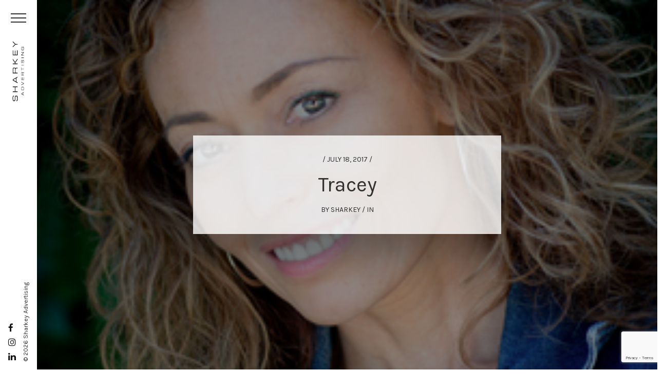

--- FILE ---
content_type: text/html; charset=UTF-8
request_url: https://sharkeyadvertising.com/professionals/tracey-spero/tracey/
body_size: 11944
content:
<!DOCTYPE html>
<!--[if IE 7]>
<html class="ie ie7" lang="en-US">
<![endif]-->
<!--[if IE 8]>
<html class="ie ie8" lang="en-US">
<![endif]-->
<!--[if !(IE 7) | !(IE 8) ]><!-->
<html lang="en-US">
<!--<![endif]-->
<head>
    <meta charset="UTF-8" />
    <meta name="viewport" content="width=device-width, initial-scale=1" />
    <title>Sharkey Advertising | Tracey - Sharkey Advertising</title>
    <link rel="profile" href="https://gmpg.org/xfn/11" />
    <link rel="pingback" href="https://sharkeyadvertising.com/xmlrpc.php" />

    <!--<link href="https://fonts.googleapis.com/css?family=Roboto:300,400,500,700" rel="stylesheet">-->
    <link href="https://fonts.googleapis.com/css?family=Karla:300,400,700" rel="stylesheet">  
    
    <link href="https://sharkeyadvertising.com/wp-content/themes/sharkey/css/font-awesome.min.css" rel="stylesheet">

    <link media="all" type="text/css" href="https://sharkeyadvertising.com/wp-content/themes/sharkey/style.css" rel="stylesheet">
    
        <!--[if lt IE 9]>
    <script src="https://sharkeyadvertising.com/wp-content/themes/sharkey/js/html5.js" type="text/javascript"></script>
    <![endif]-->

<link rel="icon" href="https://sharkeyadvertising.com/wp-content/themes/sharkey/images/favicon.png" sizes="32x32" />
<link rel="icon" href="https://sharkeyadvertising.com/wp-content/themes/sharkey/images/favicon.png" sizes="192x192" />
<link rel="apple-touch-icon-precomposed" href="https://sharkeyadvertising.com/wp-content/themes/sharkey/images/favicon.png" />
<meta name="msapplication-TileImage" content="https://sharkeyadvertising.com/wp-content/themes/sharkey/images/favicon.png" />    
    
    <meta name='robots' content='index, follow, max-image-preview:large, max-snippet:-1, max-video-preview:-1' />

	<!-- This site is optimized with the Yoast SEO plugin v26.7 - https://yoast.com/wordpress/plugins/seo/ -->
	<link rel="canonical" href="https://sharkeyadvertising.com/professionals/tracey-spero/tracey/" />
	<meta property="og:locale" content="en_US" />
	<meta property="og:type" content="article" />
	<meta property="og:title" content="Tracey - Sharkey Advertising" />
	<meta property="og:url" content="https://sharkeyadvertising.com/professionals/tracey-spero/tracey/" />
	<meta property="og:site_name" content="Sharkey Advertising" />
	<meta property="og:image" content="https://sharkeyadvertising.com/professionals/tracey-spero/tracey" />
	<meta property="og:image:width" content="288" />
	<meta property="og:image:height" content="288" />
	<meta property="og:image:type" content="image/jpeg" />
	<meta name="twitter:card" content="summary_large_image" />
	<script type="application/ld+json" class="yoast-schema-graph">{"@context":"https://schema.org","@graph":[{"@type":"WebPage","@id":"https://sharkeyadvertising.com/professionals/tracey-spero/tracey/","url":"https://sharkeyadvertising.com/professionals/tracey-spero/tracey/","name":"Tracey - Sharkey Advertising","isPartOf":{"@id":"https://sharkeyadvertising.com/#website"},"primaryImageOfPage":{"@id":"https://sharkeyadvertising.com/professionals/tracey-spero/tracey/#primaryimage"},"image":{"@id":"https://sharkeyadvertising.com/professionals/tracey-spero/tracey/#primaryimage"},"thumbnailUrl":"https://sharkeyadvertising.com/wp-content/uploads/2017/07/Tracey.jpg","datePublished":"2017-07-18T14:12:52+00:00","breadcrumb":{"@id":"https://sharkeyadvertising.com/professionals/tracey-spero/tracey/#breadcrumb"},"inLanguage":"en-US","potentialAction":[{"@type":"ReadAction","target":["https://sharkeyadvertising.com/professionals/tracey-spero/tracey/"]}]},{"@type":"ImageObject","inLanguage":"en-US","@id":"https://sharkeyadvertising.com/professionals/tracey-spero/tracey/#primaryimage","url":"https://sharkeyadvertising.com/wp-content/uploads/2017/07/Tracey.jpg","contentUrl":"https://sharkeyadvertising.com/wp-content/uploads/2017/07/Tracey.jpg","width":288,"height":288},{"@type":"BreadcrumbList","@id":"https://sharkeyadvertising.com/professionals/tracey-spero/tracey/#breadcrumb","itemListElement":[{"@type":"ListItem","position":1,"name":"Home","item":"https://sharkeyadvertising.com/"},{"@type":"ListItem","position":2,"name":"Tracey Spero","item":"https://sharkeyadvertising.com/professionals/tracey-spero/"},{"@type":"ListItem","position":3,"name":"Tracey"}]},{"@type":"WebSite","@id":"https://sharkeyadvertising.com/#website","url":"https://sharkeyadvertising.com/","name":"Sharkey Advertising","description":"Brand Design Agency","publisher":{"@id":"https://sharkeyadvertising.com/#organization"},"potentialAction":[{"@type":"SearchAction","target":{"@type":"EntryPoint","urlTemplate":"https://sharkeyadvertising.com/?s={search_term_string}"},"query-input":{"@type":"PropertyValueSpecification","valueRequired":true,"valueName":"search_term_string"}}],"inLanguage":"en-US"},{"@type":"Organization","@id":"https://sharkeyadvertising.com/#organization","name":"Sharkey Advertising","url":"https://sharkeyadvertising.com/","logo":{"@type":"ImageObject","inLanguage":"en-US","@id":"https://sharkeyadvertising.com/#/schema/logo/image/","url":"https://sharkeyadvertising.com/wp-content/uploads/2017/07/Logo-dark.png","contentUrl":"https://sharkeyadvertising.com/wp-content/uploads/2017/07/Logo-dark.png","width":500,"height":143,"caption":"Sharkey Advertising"},"image":{"@id":"https://sharkeyadvertising.com/#/schema/logo/image/"}}]}</script>
	<!-- / Yoast SEO plugin. -->


<link rel="alternate" type="application/rss+xml" title="Sharkey Advertising &raquo; Tracey Comments Feed" href="https://sharkeyadvertising.com/professionals/tracey-spero/tracey/feed/" />
<link rel="alternate" title="oEmbed (JSON)" type="application/json+oembed" href="https://sharkeyadvertising.com/wp-json/oembed/1.0/embed?url=https%3A%2F%2Fsharkeyadvertising.com%2Fprofessionals%2Ftracey-spero%2Ftracey%2F" />
<link rel="alternate" title="oEmbed (XML)" type="text/xml+oembed" href="https://sharkeyadvertising.com/wp-json/oembed/1.0/embed?url=https%3A%2F%2Fsharkeyadvertising.com%2Fprofessionals%2Ftracey-spero%2Ftracey%2F&#038;format=xml" />
<style id='wp-img-auto-sizes-contain-inline-css' type='text/css'>
img:is([sizes=auto i],[sizes^="auto," i]){contain-intrinsic-size:3000px 1500px}
/*# sourceURL=wp-img-auto-sizes-contain-inline-css */
</style>
<link rel='stylesheet' id='sbi_styles-css' href='https://sharkeyadvertising.com/wp-content/plugins/instagram-feed/css/sbi-styles.min.css?ver=6.10.0' type='text/css' media='all' />
<style id='wp-emoji-styles-inline-css' type='text/css'>

	img.wp-smiley, img.emoji {
		display: inline !important;
		border: none !important;
		box-shadow: none !important;
		height: 1em !important;
		width: 1em !important;
		margin: 0 0.07em !important;
		vertical-align: -0.1em !important;
		background: none !important;
		padding: 0 !important;
	}
/*# sourceURL=wp-emoji-styles-inline-css */
</style>
<link rel='stylesheet' id='contact-form-7-css' href='https://sharkeyadvertising.com/wp-content/plugins/contact-form-7/includes/css/styles.css?ver=6.1.4' type='text/css' media='all' />
<link rel='stylesheet' id='anijs_animations-css' href='https://sharkeyadvertising.com/wp-content/themes/sharkey/js/anijs/anicollection.min.css?ver=1.0.0' type='text/css' media='all' />
<link rel='stylesheet' id='jquery_slick_style-css' href='https://sharkeyadvertising.com/wp-content/themes/sharkey/js/slick/slick.css?ver=1.0.0' type='text/css' media='all' />
<link rel='stylesheet' id='jquery_owl_style-css' href='https://sharkeyadvertising.com/wp-content/themes/sharkey/js/owl.carousel.min.css?ver=1.0.0' type='text/css' media='all' />
<link rel='stylesheet' id='jquery_magnific_popup_style-css' href='https://sharkeyadvertising.com/wp-content/themes/sharkey/js/magnific-popup.css?ver=1.0.0' type='text/css' media='all' />
<link rel='stylesheet' id='jquery_shadowbox_style-css' href='https://sharkeyadvertising.com/wp-content/themes/sharkey/js/shadowbox/shadowbox.css?ver=1.0.0' type='text/css' media='all' />
<script type="text/javascript" src="https://sharkeyadvertising.com/wp-includes/js/jquery/jquery.min.js?ver=3.7.1" id="jquery-core-js"></script>
<script type="text/javascript" src="https://sharkeyadvertising.com/wp-includes/js/jquery/jquery-migrate.min.js?ver=3.4.1" id="jquery-migrate-js"></script>
<script></script><link rel="https://api.w.org/" href="https://sharkeyadvertising.com/wp-json/" /><link rel="alternate" title="JSON" type="application/json" href="https://sharkeyadvertising.com/wp-json/wp/v2/media/347" /><link rel="EditURI" type="application/rsd+xml" title="RSD" href="https://sharkeyadvertising.com/xmlrpc.php?rsd" />
<meta name="generator" content="WordPress 6.9" />
<link rel='shortlink' href='https://sharkeyadvertising.com/?p=347' />
<meta name="generator" content="Powered by WPBakery Page Builder - drag and drop page builder for WordPress."/>
<meta name="generator" content="Powered by Slider Revolution 6.5.14 - responsive, Mobile-Friendly Slider Plugin for WordPress with comfortable drag and drop interface." />
<link rel="icon" href="https://sharkeyadvertising.com/wp-content/uploads/2017/08/sharkey-favicon-150x150.png" sizes="32x32" />
<link rel="icon" href="https://sharkeyadvertising.com/wp-content/uploads/2017/08/sharkey-favicon-300x300.png" sizes="192x192" />
<link rel="apple-touch-icon" href="https://sharkeyadvertising.com/wp-content/uploads/2017/08/sharkey-favicon-300x300.png" />
<meta name="msapplication-TileImage" content="https://sharkeyadvertising.com/wp-content/uploads/2017/08/sharkey-favicon-300x300.png" />
<script>function setREVStartSize(e){
			//window.requestAnimationFrame(function() {
				window.RSIW = window.RSIW===undefined ? window.innerWidth : window.RSIW;
				window.RSIH = window.RSIH===undefined ? window.innerHeight : window.RSIH;
				try {
					var pw = document.getElementById(e.c).parentNode.offsetWidth,
						newh;
					pw = pw===0 || isNaN(pw) ? window.RSIW : pw;
					e.tabw = e.tabw===undefined ? 0 : parseInt(e.tabw);
					e.thumbw = e.thumbw===undefined ? 0 : parseInt(e.thumbw);
					e.tabh = e.tabh===undefined ? 0 : parseInt(e.tabh);
					e.thumbh = e.thumbh===undefined ? 0 : parseInt(e.thumbh);
					e.tabhide = e.tabhide===undefined ? 0 : parseInt(e.tabhide);
					e.thumbhide = e.thumbhide===undefined ? 0 : parseInt(e.thumbhide);
					e.mh = e.mh===undefined || e.mh=="" || e.mh==="auto" ? 0 : parseInt(e.mh,0);
					if(e.layout==="fullscreen" || e.l==="fullscreen")
						newh = Math.max(e.mh,window.RSIH);
					else{
						e.gw = Array.isArray(e.gw) ? e.gw : [e.gw];
						for (var i in e.rl) if (e.gw[i]===undefined || e.gw[i]===0) e.gw[i] = e.gw[i-1];
						e.gh = e.el===undefined || e.el==="" || (Array.isArray(e.el) && e.el.length==0)? e.gh : e.el;
						e.gh = Array.isArray(e.gh) ? e.gh : [e.gh];
						for (var i in e.rl) if (e.gh[i]===undefined || e.gh[i]===0) e.gh[i] = e.gh[i-1];
											
						var nl = new Array(e.rl.length),
							ix = 0,
							sl;
						e.tabw = e.tabhide>=pw ? 0 : e.tabw;
						e.thumbw = e.thumbhide>=pw ? 0 : e.thumbw;
						e.tabh = e.tabhide>=pw ? 0 : e.tabh;
						e.thumbh = e.thumbhide>=pw ? 0 : e.thumbh;
						for (var i in e.rl) nl[i] = e.rl[i]<window.RSIW ? 0 : e.rl[i];
						sl = nl[0];
						for (var i in nl) if (sl>nl[i] && nl[i]>0) { sl = nl[i]; ix=i;}
						var m = pw>(e.gw[ix]+e.tabw+e.thumbw) ? 1 : (pw-(e.tabw+e.thumbw)) / (e.gw[ix]);
						newh =  (e.gh[ix] * m) + (e.tabh + e.thumbh);
					}
					var el = document.getElementById(e.c);
					if (el!==null && el) el.style.height = newh+"px";
					el = document.getElementById(e.c+"_wrapper");
					if (el!==null && el) {
						el.style.height = newh+"px";
						el.style.display = "block";
					}
				} catch(e){
					console.log("Failure at Presize of Slider:" + e)
				}
			//});
		  };</script>
		<style type="text/css" id="wp-custom-css">
			.top-gallery-1 .tgr-bottom-image { display:none; }
.top-gallery-1 .tgr-top-image-i { height:840px; }
.top-gallery-1 .tgl-image-i { height:840px; }
.top-gallery-1 .tgr-top-image { margin:0; }
.mcform-row p { margin: 0 !important;
    padding: 0 !important; }
.mcform-row { margin-bottom:1rem; }
.mcform-row input:not([type="submit"]) { border:solid 1px #efefef; border-bottom:solid 1px #ccc; padding:5px;  }
.mcform-row input[type="submit"] { border:solid 1px #111; color:#fafafa; background:#111; }
.mcform-row input[type="submit"]:hover { opacity:0.7;   }

@media only screen and (max-width: 800px) {
.page_block > .vc_row { margin-left: -15px; margin-right: -15px; }
.m-form-row .cta-checkboxes label { line-height: 1.25em; }
	.cta-form-cta { padding: 13px 15px 12px 15px; box-sizing: border-box; }
	.bordered-image.large .bordered-image-i .bordered-image-holder {
    width: 100%;
    height: auto;   background-repeat: no-repeat;
    background-attachment: fixed;
    -o-background-size: cover;
    -moz-background-size: cover;
    -webkit-background-size: cover; min-height:200px;
}
 .bordered-image-i .bordered-image-holder-i {
    display: block;
    width: 100%;
    height: auto;
    margin: 0 auto;
}
.bordered-image-i .bordered-image-holder img {
    display: block;
    width: 100%; position:relative; z-index:5;
    height: auto;
    margin: 0 auto;
    visibility: visible;
    opacity: 1;
    border: solid 1px #cccccc;
}
	
}		</style>
		<noscript><style> .wpb_animate_when_almost_visible { opacity: 1; }</style></noscript>      
    <script>
      window.scrollTo(0, 0);
    </script>

<script type="text/javascript">
var _ss = _ss || [];
_ss.push(['_setDomain', 'https://koi-3QNA2K3X38.marketingautomation.services/net']);
_ss.push(['_setAccount', 'KOI-3UEVKBYZDU']);
_ss.push(['_trackPageView']);
(function() {
    var ss = document.createElement('script');
    ss.type = 'text/javascript'; ss.async = true;

    ss.src = ('https:' == document.location.protocol ? 'https://' : 'http://') + 'koi-3QNA2K3X38.marketingautomation.services/client/ss.js?ver=1.1.1';
    var scr = document.getElementsByTagName('script')[0];
    scr.parentNode.insertBefore(ss, scr);
})();
</script>

<!-- Global site tag (gtag.js) - Google Analytics -->
<script async src="https://www.googletagmanager.com/gtag/js?id=UA-109489938-1"></script>
<script>
  window.dataLayer = window.dataLayer || [];
  function gtag(){dataLayer.push(arguments);}
  gtag('js', new Date());

  gtag('config', 'UA-109489938-1');
</script>

  <link rel='stylesheet' id='js_composer_front-css' href='https://sharkeyadvertising.com/wp-content/plugins/js_composer/assets/css/js_composer.min.css?ver=8.0.1' type='text/css' media='all' />
<link rel='stylesheet' id='vc_google_fonts_abril_fatfaceregular-css' href='https://fonts.googleapis.com/css?family=Abril+Fatface%3Aregular&#038;ver=8.0.1' type='text/css' media='all' />
<link rel='stylesheet' id='rs-plugin-settings-css' href='https://sharkeyadvertising.com/wp-content/plugins/revslider/public/assets/css/rs6.css?ver=6.5.14' type='text/css' media='all' />
<style id='rs-plugin-settings-inline-css' type='text/css'>
#rs-demo-id {}
/*# sourceURL=rs-plugin-settings-inline-css */
</style>
</head>
  <!-- Body starts here -->
  


  
  <body class="attachment wp-singular attachment-template-default single single-attachment postid-347 attachmentid-347 attachment-jpeg wp-theme-sharkey wpb-js-composer js-comp-ver-8.0.1 vc_responsive" id="top" >     

    <div id="site-loader">
      <div class="site-loader-tbl"><div class="site-loader-cell">
        <div class="loader"><i class="fa fa-circle-o-notch fa-spin fa-3x fa-fw"></i></div>
        <div class="logo"><img src="https://sharkeyadvertising.com/wp-content/themes/sharkey/images/logo-dark.png"></div>
      </div></div>
    </div>

   <div id="ultra-wrapper" class="hfeed site"><!-- This Container Ends Before the Closing Body Tag -->	
    <div id="wrap">      
      <div id="page">
        
        
        <header id="main-header" class="closed">
          <div class="menu-wrapper">          
              <div class=""> 
                <div class="menu-inner">
                  <div class="header-menu-toggle">
                    <a href="#" rel="nofollow" id="fancy-toggle">
                      <div class="bar1"></div>
                      <div class="bar2"></div>
                      <div class="bar3"></div>                    
                    </a>
                  </div>
                  <div class="header-logo" style="transform-origin: left bottom 0px; transform: translate(40%, 250%) rotate(-90deg);">
                   <a href="https://sharkeyadvertising.com"><img src="https://sharkeyadvertising.com/wp-content/themes/sharkey/images/logo-dark.png"></a>
                  </div>                  
                  <div class="header-menu">                 
                   <div class="">
                   <ul id="main-navigation" class="menu"><li id="menu-item-34" class="menu-item menu-item-type-post_type menu-item-object-page menu-item-home menu-item-34"><a href="https://sharkeyadvertising.com/">Home</a></li>
<li id="menu-item-101" class="menu-item menu-item-type-post_type menu-item-object-page menu-item-101"><a href="https://sharkeyadvertising.com/view-our-work/">View Our Work</a></li>
<li id="menu-item-100" class="menu-item menu-item-type-post_type menu-item-object-page menu-item-100"><a href="https://sharkeyadvertising.com/talent/">Talent</a></li>
<li id="menu-item-30" class="menu-item menu-item-type-post_type menu-item-object-page menu-item-30"><a href="https://sharkeyadvertising.com/agency-services/">Agency Services</a></li>
<li id="menu-item-102" class="menu-item menu-item-type-post_type menu-item-object-page menu-item-102"><a href="https://sharkeyadvertising.com/our-process/">Our Process</a></li>
<li id="menu-item-1163" class="menu-item menu-item-type-post_type menu-item-object-page menu-item-1163"><a href="https://sharkeyadvertising.com/testimonials/">Testimonials</a></li>
<li id="menu-item-483" class="menu-item menu-item-type-post_type menu-item-object-page menu-item-483"><a href="https://sharkeyadvertising.com/news-events/">News &#038; Events</a></li>
<li id="menu-item-29" class="menu-item menu-item-type-post_type menu-item-object-page menu-item-29"><a href="https://sharkeyadvertising.com/blog/">Blog</a></li>
<li id="menu-item-103" class="menu-item menu-item-type-post_type menu-item-object-page menu-item-103"><a href="https://sharkeyadvertising.com/awards/">Awards</a></li>
<li id="menu-item-28" class="menu-item menu-item-type-post_type menu-item-object-page menu-item-28"><a href="https://sharkeyadvertising.com/contact/">Contact</a></li>
<li id="menu-item-104" class="menu-item menu-item-type-post_type menu-item-object-page menu-item-104"><a href="https://sharkeyadvertising.com/client-log-in/">Client Log In</a></li>
</ul><div class="cl-fl"></div>                  </div>
                 </div>                                 
                 <div class="cl-fl"></div>
                </div>   
                
                <div class="header-social-media">
                  <ul>
                    <li><a class="" href="https://www.facebook.com/Sharkey-Advertising-569806926781987/" title="Link to facebook profile" target="_blank" rel="nofollow"><i class="fa fa-facebook"></i></a></li>
                    <li><a class="" href="https://www.instagram.com/sharkey_advertising/" title="Link to instagram profile" target="_blank"><i class="fa fa-instagram"></i></a></li>
                    <li><a class="" href="https://www.linkedin.com/in/fransharkey" title="Link to linkedin profile" target="_blank"><i class="fa fa-linkedin"></i></a></li>                                        
                  </ul>
                </div>
                <div class="header-copyright">
                  © 2026 Sharkey Advertising
                </div>               
                
                             
               </div>                          
            <div class="cl-fl"></div>
          </div>
                    
          
        </header>
	
  <section class="single_post_header full-width" id="page-block" style="background-image:url(https://sharkeyadvertising.com/wp-content/uploads/2017/07/Tracey.jpg);">
    <div class="single_post_header-w">
      <div class="single_post_header-i"> 
        <div class="block">       
          <div class="block-date">/ July 18, 2017 /</div>
          <div class="block-title"><h1>Tracey</h1></div> 
          <div class="block-meta">BY <span>Sharkey</span> / IN <span></span></div> 
          <div class="cl-fl"></div>
        </div>
                        
      </div>                                                             
    </div>
  </section>

  <section class="regular-page-block full-width" id="page-block">
    <div class="page-block-w">
          <div class="page-block-i"> 
            
            <div class="page-contents" id="page-contents">
             <div class="row">
              <div class="page-contents-i">
                
                <div class="post-content-column">

<p class="attachment"><a href='https://sharkeyadvertising.com/wp-content/uploads/2017/07/Tracey.jpg'><img fetchpriority="high" decoding="async" width="288" height="288" src="https://sharkeyadvertising.com/wp-content/uploads/2017/07/Tracey.jpg" class="attachment-medium size-medium" alt="" srcset="https://sharkeyadvertising.com/wp-content/uploads/2017/07/Tracey.jpg 288w, https://sharkeyadvertising.com/wp-content/uploads/2017/07/Tracey-150x150.jpg 150w" sizes="(max-width: 288px) 100vw, 288px" /></a></p>
    

                </div>
          
              
                <div class="post-sidebar-column">
                 <div class="post-sidebar-i">
                  
<div class="widget-single no-border">
  <div class="widget-single-i">
    <a href="/blog/"><img src="https://sharkeyadvertising.com/wp-content/themes/sharkey/images/BlogArtSquare.jpg"></a> 
  </div>
</div>

<div class="widget-single subscription">
  <div class="widget-single-i">
    <div class="widget-single-title">Sign up for our</div>
    <div class="widget-single-content">
      <p>News & Press & Promotions and receive special promo codes & news!</p>
      <a class="subscribe" href="/subscribe/"><i class="fa fa-envelope"></i> SUBSCRIBE</a>  
    </div>     
  </div>
</div>

<div class="widget-single">
  <div class="widget-single-i">
    <div class="widget-single-title">Recently Published</div>
    <div class="widget-single-content">
     <div class="latest-posts">
               
           <div class="latest-post-each">
             <div class="latest-post-each-image">
              <a href="https://sharkeyadvertising.com/two-2021-nyx-marcoms-awarded-to-sharkey-advertising-for-brooklyn-surgery-center-branding-work/"><img width="150" height="150" src="https://sharkeyadvertising.com/wp-content/uploads/2021/11/logo-150x150.png" class="attachment-thumbnail size-thumbnail wp-post-image" alt="" decoding="async" /></a>
             </div>
             <div class="latest-post-each-info">
              <div class="block-date">/ December 4, 2021 /</div>
              <a href="https://sharkeyadvertising.com/two-2021-nyx-marcoms-awarded-to-sharkey-advertising-for-brooklyn-surgery-center-branding-work/">Two 2021 NYX Marcom&#8217;s Awarded to Sharkey Advertising for Brooklyn Surgery Center branding work</a>
             </div>             
             <div class="cl-fl"></div>           
           </div>
                    
           <div class="latest-post-each">
             <div class="latest-post-each-image">
              <a href="https://sharkeyadvertising.com/sharkey-advertising-named-top-10-agencies-of-the-year-by-nyx/"><img width="150" height="150" src="https://sharkeyadvertising.com/wp-content/uploads/2021/11/logo-150x150.png" class="attachment-thumbnail size-thumbnail wp-post-image" alt="" decoding="async" /></a>
             </div>
             <div class="latest-post-each-info">
              <div class="block-date">/ November 30, 2021 /</div>
              <a href="https://sharkeyadvertising.com/sharkey-advertising-named-top-10-agencies-of-the-year-by-nyx/">Sharkey Advertising Named Top 10 Agencies of the Year by NYX</a>
             </div>             
             <div class="cl-fl"></div>           
           </div>
                    
           <div class="latest-post-each">
             <div class="latest-post-each-image">
              <a href="https://sharkeyadvertising.com/featured-work-metropolitan-car-o-liner/"><img width="150" height="150" src="https://sharkeyadvertising.com/wp-content/uploads/2021/11/featured-work-car-o-liner-150x150.jpg" class="attachment-thumbnail size-thumbnail wp-post-image" alt="" decoding="async" loading="lazy" /></a>
             </div>
             <div class="latest-post-each-info">
              <div class="block-date">/ November 24, 2021 /</div>
              <a href="https://sharkeyadvertising.com/featured-work-metropolitan-car-o-liner/">Featured Work: Metropolitan Car-O-Liner</a>
             </div>             
             <div class="cl-fl"></div>           
           </div>
                    
           <div class="latest-post-each">
             <div class="latest-post-each-image">
              <a href="https://sharkeyadvertising.com/featured-work-kyc-data/"><img width="150" height="150" src="https://sharkeyadvertising.com/wp-content/uploads/2021/11/featured-work-kyc-data-150x150.jpg" class="attachment-thumbnail size-thumbnail wp-post-image" alt="" decoding="async" loading="lazy" /></a>
             </div>
             <div class="latest-post-each-info">
              <div class="block-date">/ November 24, 2021 /</div>
              <a href="https://sharkeyadvertising.com/featured-work-kyc-data/">Featured Work: KYC Data</a>
             </div>             
             <div class="cl-fl"></div>           
           </div>
                    
           <div class="latest-post-each">
             <div class="latest-post-each-image">
              <a href="https://sharkeyadvertising.com/featured-work-hand-financial-edu/"><img width="150" height="150" src="https://sharkeyadvertising.com/wp-content/uploads/2021/05/featured-work-hf-150x150.png" class="attachment-thumbnail size-thumbnail wp-post-image" alt="" decoding="async" loading="lazy" /></a>
             </div>
             <div class="latest-post-each-info">
              <div class="block-date">/ May 12, 2021 /</div>
              <a href="https://sharkeyadvertising.com/featured-work-hand-financial-edu/">Featured Work: Hand Financial Edu</a>
             </div>             
             <div class="cl-fl"></div>           
           </div>
               </div>     
    </div>    
  </div>
</div>

  <aside><div class="sidebar-widget-i"><h2 class="sidebar-widget-title">Archives</h2>		<ul>
			<li><a href='https://sharkeyadvertising.com/2021/'>2021</a></li>
	<li><a href='https://sharkeyadvertising.com/2020/'>2020</a></li>
	<li><a href='https://sharkeyadvertising.com/2019/'>2019</a></li>
	<li><a href='https://sharkeyadvertising.com/2018/'>2018</a></li>
	<li><a href='https://sharkeyadvertising.com/2017/'>2017</a></li>
		</ul>
		</aside>
   
                 </div>
                </div> 
                <div class="cl-fl"></div>                
                
                </div>  
              
              </div>
             </div>
            </div>
            <div class="cl-fl"></div>
             
            
<div class="post-strip">
  <div class="post-strip-i">
   <div class="row">
     <div class="post-strip-latest-posts">
       <h2 class="post-strip-latest-posts-title">BLOG</h2>     

        <div class="post-slider-w"> 
         <div class="post-slider-i">  
           <div class="post-slider">     
       
       
               
           <div class="latest-post-each item">
            <div class="latest-post-each-i">
             <div class="block-image">
              <a href="https://sharkeyadvertising.com/say-hello-2/"><img width="300" height="200" src="https://sharkeyadvertising.com/wp-content/uploads/2018/01/SayHelloHead-300x200.png" class="attachment-post_preview_thumbnail size-post_preview_thumbnail wp-post-image" alt="" decoding="async" loading="lazy" /></a>
             </div>
          <div class="block-date">/ January 9, 2019 /</div>
          <div class="block-title"><h1><a href="https://sharkeyadvertising.com/say-hello-2/">Say Hello</a></h1></div> 
          <div class="block-excerpt"><p>Great design is a combination of beautiful aesthetics and intuitive actions that will inform, entice, motivate and influence decision-makers.</p>
</div>           
          <div class="block-meta">BY <span>Sharkey</span> / IN <span>Blog</span></div> 
          <div class="cl-fl"></div>           
             <div class="cl-fl"></div>           
            </div>
           </div>
                    
           <div class="latest-post-each item">
            <div class="latest-post-each-i">
             <div class="block-image">
              <a href="https://sharkeyadvertising.com/3-reasons-your-website-needs-seo/"><img width="300" height="200" src="https://sharkeyadvertising.com/wp-content/uploads/2018/12/MarketingSEO_Header-300x200.png" class="attachment-post_preview_thumbnail size-post_preview_thumbnail wp-post-image" alt="" decoding="async" loading="lazy" /></a>
             </div>
          <div class="block-date">/ November 27, 2018 /</div>
          <div class="block-title"><h1><a href="https://sharkeyadvertising.com/3-reasons-your-website-needs-seo/">3 Reasons Your Website Needs SEO</a></h1></div> 
          <div class="block-excerpt"><p>Online strategies are so important for modern<br />
day marketing that marketing collateral is often<br />
overlooked. </p>
</div>           
          <div class="block-meta">BY <span>Sharkey</span> / IN <span>Blog</span></div> 
          <div class="cl-fl"></div>           
             <div class="cl-fl"></div>           
            </div>
           </div>
                    
           <div class="latest-post-each item">
            <div class="latest-post-each-i">
             <div class="block-image">
              <a href="https://sharkeyadvertising.com/9-benefits-of-social-media/"><img width="300" height="200" src="https://sharkeyadvertising.com/wp-content/uploads/2018/12/MarketingSocialMedia_Header-300x200.png" class="attachment-post_preview_thumbnail size-post_preview_thumbnail wp-post-image" alt="" decoding="async" loading="lazy" /></a>
             </div>
          <div class="block-date">/ November 13, 2018 /</div>
          <div class="block-title"><h1><a href="https://sharkeyadvertising.com/9-benefits-of-social-media/">9 Benefits of Social Media</a></h1></div> 
          <div class="block-excerpt"><p>Online strategies are so important for modern<br />
day marketing that marketing collateral is often<br />
overlooked. </p>
</div>           
          <div class="block-meta">BY <span>Sharkey</span> / IN <span>Blog</span></div> 
          <div class="cl-fl"></div>           
             <div class="cl-fl"></div>           
            </div>
           </div>
                    
           <div class="latest-post-each item">
            <div class="latest-post-each-i">
             <div class="block-image">
              <a href="https://sharkeyadvertising.com/marketing-collateral-essential-part-of-your-overall-marketing-strategy/"><img width="300" height="200" src="https://sharkeyadvertising.com/wp-content/uploads/2018/10/MarketingCollateral_Header-300x200.png" class="attachment-post_preview_thumbnail size-post_preview_thumbnail wp-post-image" alt="" decoding="async" loading="lazy" /></a>
             </div>
          <div class="block-date">/ October 24, 2018 /</div>
          <div class="block-title"><h1><a href="https://sharkeyadvertising.com/marketing-collateral-essential-part-of-your-overall-marketing-strategy/">Marketing collateral essential part of your overall marketing strategy</a></h1></div> 
          <div class="block-excerpt"><p>Online strategies are so important for modern<br />
day marketing that marketing collateral is often<br />
overlooked. </p>
</div>           
          <div class="block-meta">BY <span>Sharkey</span> / IN <span>Blog</span></div> 
          <div class="cl-fl"></div>           
             <div class="cl-fl"></div>           
            </div>
           </div>
                    
           <div class="latest-post-each item">
            <div class="latest-post-each-i">
             <div class="block-image">
              <a href="https://sharkeyadvertising.com/is-2019-the-year-to-invest-smartly-in-your-brand/"><img width="300" height="200" src="https://sharkeyadvertising.com/wp-content/uploads/2018/10/imagetools0-1538525922917-300x200.jpg" class="attachment-post_preview_thumbnail size-post_preview_thumbnail wp-post-image" alt="" decoding="async" loading="lazy" /></a>
             </div>
          <div class="block-date">/ October 16, 2018 /</div>
          <div class="block-title"><h1><a href="https://sharkeyadvertising.com/is-2019-the-year-to-invest-smartly-in-your-brand/">Is 2019 the Year to Invest Smartly in Your Brand?</a></h1></div> 
          <div class="block-excerpt"><p>Plan Your 2019 Marketing Budget with Branding In Mind, Don’t let another year go by in which your branding elements<br />
drift farther away from your core values.</p>
</div>           
          <div class="block-meta">BY <span>Sharkey</span> / IN <span>Blog</span></div> 
          <div class="cl-fl"></div>           
             <div class="cl-fl"></div>           
            </div>
           </div>
                    
           <div class="latest-post-each item">
            <div class="latest-post-each-i">
             <div class="block-image">
              <a href="https://sharkeyadvertising.com/rules-and-best-practices-for-designing-a-website/"><img width="300" height="200" src="https://sharkeyadvertising.com/wp-content/uploads/2018/10/dodonts-300x200.png" class="attachment-post_preview_thumbnail size-post_preview_thumbnail wp-post-image" alt="" decoding="async" loading="lazy" /></a>
             </div>
          <div class="block-date">/ September 25, 2018 /</div>
          <div class="block-title"><h1><a href="https://sharkeyadvertising.com/rules-and-best-practices-for-designing-a-website/">Rules and Best Practices for Designing a Website</a></h1></div> 
          <div class="block-excerpt"><p>In today’s business environment, having a website that looks great and functions smoothly is essential to your immediate and long-term success. </p>
</div>           
          <div class="block-meta">BY <span>Sharkey</span> / IN <span>Blog</span></div> 
          <div class="cl-fl"></div>           
             <div class="cl-fl"></div>           
            </div>
           </div>
                    
           <div class="latest-post-each item">
            <div class="latest-post-each-i">
             <div class="block-image">
              <a href="https://sharkeyadvertising.com/launch-the-future-of-your-company/"><img width="300" height="200" src="https://sharkeyadvertising.com/wp-content/uploads/2018/10/LaunchTheFuture-copy-300x200.jpg" class="attachment-post_preview_thumbnail size-post_preview_thumbnail wp-post-image" alt="" decoding="async" loading="lazy" /></a>
             </div>
          <div class="block-date">/ August 1, 2018 /</div>
          <div class="block-title"><h1><a href="https://sharkeyadvertising.com/launch-the-future-of-your-company/">Launch the Future of your Company in the Right Direction</a></h1></div> 
          <div class="block-excerpt"><p>While web trends come and go, we have held to our core values—great visual design, intuitive user interfaces, and content creation that speak to each client’s message and brand. </p>
</div>           
          <div class="block-meta">BY <span>Sharkey</span> / IN <span>Blog</span></div> 
          <div class="cl-fl"></div>           
             <div class="cl-fl"></div>           
            </div>
           </div>
                    
           <div class="latest-post-each item">
            <div class="latest-post-each-i">
             <div class="block-image">
              <a href="https://sharkeyadvertising.com/strategies-for-telling-your-brands-story/"><img width="300" height="200" src="https://sharkeyadvertising.com/wp-content/uploads/2018/10/stroy-300x200.png" class="attachment-post_preview_thumbnail size-post_preview_thumbnail wp-post-image" alt="" decoding="async" loading="lazy" /></a>
             </div>
          <div class="block-date">/ July 25, 2018 /</div>
          <div class="block-title"><h1><a href="https://sharkeyadvertising.com/strategies-for-telling-your-brands-story/">Strategies for telling your brand’s story</a></h1></div> 
          <div class="block-excerpt"><p>Part of having an effective brand is the ability to tell compelling stories about your products, services, and your business itself. </p>
</div>           
          <div class="block-meta">BY <span>Sharkey</span> / IN <span>Blog</span></div> 
          <div class="cl-fl"></div>           
             <div class="cl-fl"></div>           
            </div>
           </div>
                    
           <div class="latest-post-each item">
            <div class="latest-post-each-i">
             <div class="block-image">
              <a href="https://sharkeyadvertising.com/propel-your-business-forward/"><img width="300" height="200" src="https://sharkeyadvertising.com/wp-content/uploads/2018/07/PropelYourBusiness-300x200.jpg" class="attachment-post_preview_thumbnail size-post_preview_thumbnail wp-post-image" alt="" decoding="async" loading="lazy" /></a>
             </div>
          <div class="block-date">/ July 10, 2018 /</div>
          <div class="block-title"><h1><a href="https://sharkeyadvertising.com/propel-your-business-forward/">Propel your Business forward</a></h1></div> 
          <div class="block-excerpt"><p>Great design is a combination of beautiful aesthetics and intuitive actions that will inform, entice, motivate and influence decision-makers.</p>
</div>           
          <div class="block-meta">BY <span>Sharkey</span> / IN <span>Blog</span></div> 
          <div class="cl-fl"></div>           
             <div class="cl-fl"></div>           
            </div>
           </div>
                    
           <div class="latest-post-each item">
            <div class="latest-post-each-i">
             <div class="block-image">
              <a href="https://sharkeyadvertising.com/why-do-i-need-email-marketing/"><img width="300" height="200" src="https://sharkeyadvertising.com/wp-content/uploads/2018/10/5mail-e1538740493250-300x200.png" class="attachment-post_preview_thumbnail size-post_preview_thumbnail wp-post-image" alt="" decoding="async" loading="lazy" /></a>
             </div>
          <div class="block-date">/ June 19, 2018 /</div>
          <div class="block-title"><h1><a href="https://sharkeyadvertising.com/why-do-i-need-email-marketing/">Why Do I Need Email Marketing?</a></h1></div> 
          <div class="block-excerpt"><p>Sharkey Advertising can help you develop an in-depth email marketing strategy. We will help you to create artistic email templates, landing pages or original campaign creative to increase the visual impact of your emails. </p>
</div>           
          <div class="block-meta">BY <span>Sharkey</span> / IN <span>Blog</span></div> 
          <div class="cl-fl"></div>           
             <div class="cl-fl"></div>           
            </div>
           </div>
                    
           <div class="latest-post-each item">
            <div class="latest-post-each-i">
             <div class="block-image">
              <a href="https://sharkeyadvertising.com/helping-nonprofits-to-excel/"><img width="300" height="200" src="https://sharkeyadvertising.com/wp-content/uploads/2018/05/sharkey-nonprofits-300x200.jpg" class="attachment-post_preview_thumbnail size-post_preview_thumbnail wp-post-image" alt="" decoding="async" loading="lazy" /></a>
             </div>
          <div class="block-date">/ May 15, 2018 /</div>
          <div class="block-title"><h1><a href="https://sharkeyadvertising.com/helping-nonprofits-to-excel/">Helping Nonprofits to Excel</a></h1></div> 
          <div class="block-excerpt">ENTICING CREATIVE—PERSONALIZED PRINT &amp; DIGITAL CAMPAIGNSDIRECT MAIL—EMAIL MARKETING—SOCIAL Finding new ways to reach volunteer and donor prospects can be challenging in the nonprofit marketplace. There are many nonprofits competing trying to gain exposure and live out their mission. How your organization plans and executes your marketing and exposure strategies could be the difference between success [...]</div>           
          <div class="block-meta">BY <span>Sharkey</span> / IN <span>Blog</span></div> 
          <div class="cl-fl"></div>           
             <div class="cl-fl"></div>           
            </div>
           </div>
                    </div>
         </div>
        </div>
        
          <div class="cl-fl"></div>          
     </div>     
     </div>
    </div>    
  </div>
</div> 

  
 
             
                        
          </div>                                                             
    </div>
  </section>


 
  <div id="footer_wrap" class="single_block">

  <style>
.vc_custom_1500036340497 {
    padding-top: 0px !important;
    padding-bottom: 0px !important;
    background: #3f3f3f url(https://sharkeyadvertising.com/wp-content/uploads/2017/06/mandala.jpg?id=87) !important;
    background-position: 0 0 !important;
    background-repeat: repeat !important;
}
  </style>
<div id="contact" class="vc_row wpb_row vc_row-fluid section_block vc_custom_1500036340497 vc_row-has-fill"><div class="wpb_column vc_column_container vc_col-sm-12"><div class="vc_column-inner "><div class="wpb_wrapper"><div class="vc_row wpb_row vc_inner vc_row-fluid"><div class="wpb_column vc_column_container vc_col-sm-12"><div class="vc_column-inner "><div class="wpb_wrapper">
	<div class="wpb_text_column wpb_content_element  hire-us-text">
		<div class="wpb_wrapper">
			<h3 class="pht-h-hline" style="text-align: center;">Hire Us?</h3>
<p class="pht-mb0" style="text-align: center;">Do not hesitate to check our&nbsp;availabilities if you like our work.<br>
We love new challenges.</p>
<p style="text-align: center;"><a class="sharkey-btn" href="/contact" target="_self"><span class="u-specialtext">Contact us</span></a></p>

		</div>
	</div>
</div></div></div></div></div></div></div></div>


    <div class="footer-widgets">
    <!--  
      <div class="instagram-feed">
        <h6>instagram feed</h6>

        NULL
<div class="instagram-feed-slider-w"><a id="next" href="#"><i class="fa fa-angle-right"></i></a><a id="prev" href="#"><i class="fa fa-angle-left"></i></a><div class="instagram-feed-slider-w"><div class="instagram-feed-slider owl-carousel"></div></div>
      </div>
    -->

     <div class="row">
      <div class="footer-widget-columns">
        <div class="fwc-i">
          <div class="fwc-one">
                          <div class="widget"><div class="widget-content">			<div class="textwidget"><ul>
<li><a href="/">HOME</a></li>
<li><a href="/featured-work/">FEATURED WORK</a></li>
<li><a href="/view-our-work/">VIEW OUR WORK</a></li>
<li><a href="/talent/">TALENT</a></li>
</ul>
</div>
		</div></div>                      </div>
          <div class="fwc-two">
                          <div class="widget"><div class="widget-content">			<div class="textwidget"><ul>
<li><a href="https://sharkeyadvertising.com/agency-services/">AGENCY SERVICES</a></li>
<li><a href="https://sharkeyadvertising.com/our-process/">OUR PROCESS</a></li>
<li><a href="https://sharkeyadvertising.com/testimonials/">TESTIMONIALS</a></li>
<li><a href="https://sharkeyadvertising.com/news-events/">NEWS &amp; EVENTS</a></li>
</ul>
</div>
		</div></div>                      </div>
          <div class="fwc-three">
                          <div class="widget"><div class="widget-content">			<div class="textwidget"><ul>
<li><a href="https://sharkeyadvertising.com/blog/">BLOG</a></li>
<li><a href="https://sharkeyadvertising.com/awards/">AWARDS</a></li>
<li><a href="https://sharkeyadvertising.com/contact/">CONTACT</a></li>
<li><a href="https://sharkeyadvertising.com/client-log-in/">CLIENT LOG IN</a></li>
</ul>
</div>
		</div></div>                      </div>
          <div class="cl-fl"></div>
        </div>
        <div class="cl-fl"></div>
      </div>
     </div>

     <div class="row">
      <div class="footer-widgets-i">
        <div class="footer-widget-col footer-last-left-col">
                          <div class="widget"><div class="widget-content"><a href="https://sharkeyadvertising.com/"><img width="300" height="60" src="https://sharkeyadvertising.com/wp-content/uploads/2017/07/logo-footer-300x60.png" class="image wp-image-358  attachment-medium size-medium" alt="" style="max-width: 100%; height: auto;" decoding="async" loading="lazy" srcset="https://sharkeyadvertising.com/wp-content/uploads/2017/07/logo-footer-300x60.png 300w, https://sharkeyadvertising.com/wp-content/uploads/2017/07/logo-footer.png 400w" sizes="auto, (max-width: 300px) 100vw, 300px" /></a></div></div>                    </div>
        <div class="footer-widget-col footer-last-right-col">
                          <div class="widget"><div class="widget-content">			<div class="textwidget"><p>Website created by Sharkey Advertising<br />
© 2023 Sharkey Advertising</p>
</div>
		</div></div>                    </div>
        <div class="cl-fl"></div>
      </div>
     </div>
    </div>


  </div> <!-- #footer_wrap -->


		<script>
			window.RS_MODULES = window.RS_MODULES || {};
			window.RS_MODULES.modules = window.RS_MODULES.modules || {};
			window.RS_MODULES.waiting = window.RS_MODULES.waiting || [];
			window.RS_MODULES.defered = true;
			window.RS_MODULES.moduleWaiting = window.RS_MODULES.moduleWaiting || {};
			window.RS_MODULES.type = 'compiled';
		</script>
		<script type="speculationrules">
{"prefetch":[{"source":"document","where":{"and":[{"href_matches":"/*"},{"not":{"href_matches":["/wp-*.php","/wp-admin/*","/wp-content/uploads/*","/wp-content/*","/wp-content/plugins/*","/wp-content/themes/sharkey/*","/*\\?(.+)"]}},{"not":{"selector_matches":"a[rel~=\"nofollow\"]"}},{"not":{"selector_matches":".no-prefetch, .no-prefetch a"}}]},"eagerness":"conservative"}]}
</script>
<script>(function(){var s=document.createElement('script');var e = !document.body ? document.querySelector('head'):document.body;s.src='https://acsbapp.com/apps/app/dist/js/app.js';s.setAttribute('data-source', 'WordPress');s.setAttribute('data-plugin-version', '2.12');s.defer=true;s.onload=function(){acsbJS.init({
                statementLink     : '',
                footerHtml        : 'Accessibility by Sharkey Advertising',
                hideMobile        : false,
                hideTrigger       : false,
                language          : 'en',
                position          : 'left',
                leadColor         : '#515151',
                triggerColor      : '#000000',
                triggerRadius     : '50%',
                triggerPositionX  : 'left',
                triggerPositionY  : 'bottom',
                triggerIcon       : 'people',
                triggerSize       : 'medium',
                triggerOffsetX    : 14,
                triggerOffsetY    : 210,
                mobile            : {
                    triggerSize       : 'small',
                    triggerPositionX  : 'right',
                    triggerPositionY  : 'bottom',
                    triggerOffsetX    : 10,
                    triggerOffsetY    : 10,
                    triggerRadius     : '50%'
                }
            });
        };
    e.appendChild(s);}());</script><!-- Instagram Feed JS -->
<script type="text/javascript">
var sbiajaxurl = "https://sharkeyadvertising.com/wp-admin/admin-ajax.php";
</script>
<script type="text/javascript" src="https://sharkeyadvertising.com/wp-includes/js/dist/hooks.min.js?ver=dd5603f07f9220ed27f1" id="wp-hooks-js"></script>
<script type="text/javascript" src="https://sharkeyadvertising.com/wp-includes/js/dist/i18n.min.js?ver=c26c3dc7bed366793375" id="wp-i18n-js"></script>
<script type="text/javascript" id="wp-i18n-js-after">
/* <![CDATA[ */
wp.i18n.setLocaleData( { 'text direction\u0004ltr': [ 'ltr' ] } );
//# sourceURL=wp-i18n-js-after
/* ]]> */
</script>
<script type="text/javascript" src="https://sharkeyadvertising.com/wp-content/plugins/contact-form-7/includes/swv/js/index.js?ver=6.1.4" id="swv-js"></script>
<script type="text/javascript" id="contact-form-7-js-before">
/* <![CDATA[ */
var wpcf7 = {
    "api": {
        "root": "https:\/\/sharkeyadvertising.com\/wp-json\/",
        "namespace": "contact-form-7\/v1"
    }
};
//# sourceURL=contact-form-7-js-before
/* ]]> */
</script>
<script type="text/javascript" src="https://sharkeyadvertising.com/wp-content/plugins/contact-form-7/includes/js/index.js?ver=6.1.4" id="contact-form-7-js"></script>
<script type="text/javascript" src="https://sharkeyadvertising.com/wp-content/plugins/revslider/public/assets/js/rbtools.min.js?ver=6.5.14" defer async id="tp-tools-js"></script>
<script type="text/javascript" src="https://sharkeyadvertising.com/wp-content/plugins/revslider/public/assets/js/rs6.min.js?ver=6.5.14" defer async id="revmin-js"></script>
<script type="text/javascript" src="https://sharkeyadvertising.com/wp-content/themes/sharkey/js/jquery.easing.1.3.js?ver=1.0.0" id="jquery_easing-js"></script>
<script type="text/javascript" src="https://sharkeyadvertising.com/wp-content/themes/sharkey/js/jquery.extends.js?ver=1.0.0" id="jquery_extends-js"></script>
<script type="text/javascript" src="https://sharkeyadvertising.com/wp-includes/js/imagesloaded.min.js?ver=5.0.0" id="imagesloaded-js"></script>
<script type="text/javascript" src="https://sharkeyadvertising.com/wp-content/themes/sharkey/js/jquery.appear.js?ver=1.0.0" id="jquery_appear-js"></script>
<script type="text/javascript" src="https://sharkeyadvertising.com/wp-includes/js/masonry.min.js?ver=4.2.2" id="masonry-js"></script>
<script type="text/javascript" src="https://sharkeyadvertising.com/wp-content/themes/sharkey/js/anijs/anijs-min.js?ver=1.0.0" id="anijs-js"></script>
<script type="text/javascript" src="https://sharkeyadvertising.com/wp-content/themes/sharkey/js/anijs/anijs-helper-scrollreveal.js?ver=1.0.0" id="anijs_scrollreveal-js"></script>
<script type="text/javascript" src="https://sharkeyadvertising.com/wp-content/themes/sharkey/js/anijs/anijs-helper-dom.js?ver=1.0.0" id="anijs_helper_dom-js"></script>
<script type="text/javascript" src="https://sharkeyadvertising.com/wp-content/themes/sharkey/js/jquery.transit.min.js?ver=1.0.0" id="jquery_transit-js"></script>
<script type="text/javascript" src="https://sharkeyadvertising.com/wp-content/themes/sharkey/js/jquery.backgroundSize.js?ver=1.0.0" id="jquery_backgroundSize-js"></script>
<script type="text/javascript" src="https://sharkeyadvertising.com/wp-content/themes/sharkey/js/slick/slick.min.js?ver=1.0.0" id="jquery_slick_slider-js"></script>
<script type="text/javascript" src="https://sharkeyadvertising.com/wp-content/themes/sharkey/js/owl.carousel.min.js?ver=1.0.0" id="jquery_owl_slider-js"></script>
<script type="text/javascript" src="https://sharkeyadvertising.com/wp-content/themes/sharkey/js/owl.carousel2.thumbs.js?ver=1.0.0" id="jquery_owl_slider_thumnbs-js"></script>
<script type="text/javascript" src="https://sharkeyadvertising.com/wp-content/themes/sharkey/js/magnific-popup.min.js?ver=1.0.0" id="jquery_magnific_popup-js"></script>
<script type="text/javascript" src="https://sharkeyadvertising.com/wp-content/themes/sharkey/js/jquery.matchHeight.js?ver=1.0.0" id="jquery_matchHeight-js"></script>
<script type="text/javascript" src="https://sharkeyadvertising.com/wp-content/themes/sharkey/js/smoothscroll.min.js?ver=1.0.0" id="jquery_smoothscroll-js"></script>
<script type="text/javascript" src="https://sharkeyadvertising.com/wp-content/themes/sharkey/js/jquery.scrollTo.min.js?ver=1.0.0" id="jquery_scrollTo-js"></script>
<script type="text/javascript" src="https://sharkeyadvertising.com/wp-content/themes/sharkey/js/jquery.localScroll.min.js?ver=1.0.0" id="jquery_localScroll-js"></script>
<script type="text/javascript" src="https://sharkeyadvertising.com/wp-content/themes/sharkey/js/shadowbox/shadowbox.js?ver=1.0.0" id="jquery_shadowbox-js"></script>
<script type="text/javascript" id="custom_scripts-js-extra">
/* <![CDATA[ */
var customAjax = {"ajaxurl":"https://sharkeyadvertising.com/wp-admin/admin-ajax.php","custom_nonce":"4f399830cb"};
//# sourceURL=custom_scripts-js-extra
/* ]]> */
</script>
<script type="text/javascript" src="https://sharkeyadvertising.com/wp-content/themes/sharkey/js/custom-functions.js?ver=1.0.0" id="custom_scripts-js"></script>
<script type="text/javascript" src="https://www.google.com/recaptcha/api.js?render=6LfkuokqAAAAABwvGWxPvSGUeARJpC1kATzB1Kbh&amp;ver=3.0" id="google-recaptcha-js"></script>
<script type="text/javascript" src="https://sharkeyadvertising.com/wp-includes/js/dist/vendor/wp-polyfill.min.js?ver=3.15.0" id="wp-polyfill-js"></script>
<script type="text/javascript" id="wpcf7-recaptcha-js-before">
/* <![CDATA[ */
var wpcf7_recaptcha = {
    "sitekey": "6LfkuokqAAAAABwvGWxPvSGUeARJpC1kATzB1Kbh",
    "actions": {
        "homepage": "homepage",
        "contactform": "contactform"
    }
};
//# sourceURL=wpcf7-recaptcha-js-before
/* ]]> */
</script>
<script type="text/javascript" src="https://sharkeyadvertising.com/wp-content/plugins/contact-form-7/modules/recaptcha/index.js?ver=6.1.4" id="wpcf7-recaptcha-js"></script>
<script type="text/javascript" src="https://sharkeyadvertising.com/wp-content/plugins/js_composer/assets/js/dist/js_composer_front.min.js?ver=8.0.1" id="wpb_composer_front_js-js"></script>
<script id="wp-emoji-settings" type="application/json">
{"baseUrl":"https://s.w.org/images/core/emoji/17.0.2/72x72/","ext":".png","svgUrl":"https://s.w.org/images/core/emoji/17.0.2/svg/","svgExt":".svg","source":{"concatemoji":"https://sharkeyadvertising.com/wp-includes/js/wp-emoji-release.min.js?ver=6.9"}}
</script>
<script type="module">
/* <![CDATA[ */
/*! This file is auto-generated */
const a=JSON.parse(document.getElementById("wp-emoji-settings").textContent),o=(window._wpemojiSettings=a,"wpEmojiSettingsSupports"),s=["flag","emoji"];function i(e){try{var t={supportTests:e,timestamp:(new Date).valueOf()};sessionStorage.setItem(o,JSON.stringify(t))}catch(e){}}function c(e,t,n){e.clearRect(0,0,e.canvas.width,e.canvas.height),e.fillText(t,0,0);t=new Uint32Array(e.getImageData(0,0,e.canvas.width,e.canvas.height).data);e.clearRect(0,0,e.canvas.width,e.canvas.height),e.fillText(n,0,0);const a=new Uint32Array(e.getImageData(0,0,e.canvas.width,e.canvas.height).data);return t.every((e,t)=>e===a[t])}function p(e,t){e.clearRect(0,0,e.canvas.width,e.canvas.height),e.fillText(t,0,0);var n=e.getImageData(16,16,1,1);for(let e=0;e<n.data.length;e++)if(0!==n.data[e])return!1;return!0}function u(e,t,n,a){switch(t){case"flag":return n(e,"\ud83c\udff3\ufe0f\u200d\u26a7\ufe0f","\ud83c\udff3\ufe0f\u200b\u26a7\ufe0f")?!1:!n(e,"\ud83c\udde8\ud83c\uddf6","\ud83c\udde8\u200b\ud83c\uddf6")&&!n(e,"\ud83c\udff4\udb40\udc67\udb40\udc62\udb40\udc65\udb40\udc6e\udb40\udc67\udb40\udc7f","\ud83c\udff4\u200b\udb40\udc67\u200b\udb40\udc62\u200b\udb40\udc65\u200b\udb40\udc6e\u200b\udb40\udc67\u200b\udb40\udc7f");case"emoji":return!a(e,"\ud83e\u1fac8")}return!1}function f(e,t,n,a){let r;const o=(r="undefined"!=typeof WorkerGlobalScope&&self instanceof WorkerGlobalScope?new OffscreenCanvas(300,150):document.createElement("canvas")).getContext("2d",{willReadFrequently:!0}),s=(o.textBaseline="top",o.font="600 32px Arial",{});return e.forEach(e=>{s[e]=t(o,e,n,a)}),s}function r(e){var t=document.createElement("script");t.src=e,t.defer=!0,document.head.appendChild(t)}a.supports={everything:!0,everythingExceptFlag:!0},new Promise(t=>{let n=function(){try{var e=JSON.parse(sessionStorage.getItem(o));if("object"==typeof e&&"number"==typeof e.timestamp&&(new Date).valueOf()<e.timestamp+604800&&"object"==typeof e.supportTests)return e.supportTests}catch(e){}return null}();if(!n){if("undefined"!=typeof Worker&&"undefined"!=typeof OffscreenCanvas&&"undefined"!=typeof URL&&URL.createObjectURL&&"undefined"!=typeof Blob)try{var e="postMessage("+f.toString()+"("+[JSON.stringify(s),u.toString(),c.toString(),p.toString()].join(",")+"));",a=new Blob([e],{type:"text/javascript"});const r=new Worker(URL.createObjectURL(a),{name:"wpTestEmojiSupports"});return void(r.onmessage=e=>{i(n=e.data),r.terminate(),t(n)})}catch(e){}i(n=f(s,u,c,p))}t(n)}).then(e=>{for(const n in e)a.supports[n]=e[n],a.supports.everything=a.supports.everything&&a.supports[n],"flag"!==n&&(a.supports.everythingExceptFlag=a.supports.everythingExceptFlag&&a.supports[n]);var t;a.supports.everythingExceptFlag=a.supports.everythingExceptFlag&&!a.supports.flag,a.supports.everything||((t=a.source||{}).concatemoji?r(t.concatemoji):t.wpemoji&&t.twemoji&&(r(t.twemoji),r(t.wpemoji)))});
//# sourceURL=https://sharkeyadvertising.com/wp-includes/js/wp-emoji-loader.min.js
/* ]]> */
</script>
<script></script>
<link media="all" type="text/css" href="https://sharkeyadvertising.com/wp-content/themes/sharkey/style-overwrites.css" rel="stylesheet">

<script defer src="https://static.cloudflareinsights.com/beacon.min.js/vcd15cbe7772f49c399c6a5babf22c1241717689176015" integrity="sha512-ZpsOmlRQV6y907TI0dKBHq9Md29nnaEIPlkf84rnaERnq6zvWvPUqr2ft8M1aS28oN72PdrCzSjY4U6VaAw1EQ==" data-cf-beacon='{"version":"2024.11.0","token":"cfacc3b34e1c4518b1e660d7e778bf32","r":1,"server_timing":{"name":{"cfCacheStatus":true,"cfEdge":true,"cfExtPri":true,"cfL4":true,"cfOrigin":true,"cfSpeedBrain":true},"location_startswith":null}}' crossorigin="anonymous"></script>
</body>
</html>


--- FILE ---
content_type: text/html; charset=utf-8
request_url: https://www.google.com/recaptcha/api2/anchor?ar=1&k=6LfkuokqAAAAABwvGWxPvSGUeARJpC1kATzB1Kbh&co=aHR0cHM6Ly9zaGFya2V5YWR2ZXJ0aXNpbmcuY29tOjQ0Mw..&hl=en&v=PoyoqOPhxBO7pBk68S4YbpHZ&size=invisible&anchor-ms=20000&execute-ms=30000&cb=7wiismozwdjy
body_size: 48797
content:
<!DOCTYPE HTML><html dir="ltr" lang="en"><head><meta http-equiv="Content-Type" content="text/html; charset=UTF-8">
<meta http-equiv="X-UA-Compatible" content="IE=edge">
<title>reCAPTCHA</title>
<style type="text/css">
/* cyrillic-ext */
@font-face {
  font-family: 'Roboto';
  font-style: normal;
  font-weight: 400;
  font-stretch: 100%;
  src: url(//fonts.gstatic.com/s/roboto/v48/KFO7CnqEu92Fr1ME7kSn66aGLdTylUAMa3GUBHMdazTgWw.woff2) format('woff2');
  unicode-range: U+0460-052F, U+1C80-1C8A, U+20B4, U+2DE0-2DFF, U+A640-A69F, U+FE2E-FE2F;
}
/* cyrillic */
@font-face {
  font-family: 'Roboto';
  font-style: normal;
  font-weight: 400;
  font-stretch: 100%;
  src: url(//fonts.gstatic.com/s/roboto/v48/KFO7CnqEu92Fr1ME7kSn66aGLdTylUAMa3iUBHMdazTgWw.woff2) format('woff2');
  unicode-range: U+0301, U+0400-045F, U+0490-0491, U+04B0-04B1, U+2116;
}
/* greek-ext */
@font-face {
  font-family: 'Roboto';
  font-style: normal;
  font-weight: 400;
  font-stretch: 100%;
  src: url(//fonts.gstatic.com/s/roboto/v48/KFO7CnqEu92Fr1ME7kSn66aGLdTylUAMa3CUBHMdazTgWw.woff2) format('woff2');
  unicode-range: U+1F00-1FFF;
}
/* greek */
@font-face {
  font-family: 'Roboto';
  font-style: normal;
  font-weight: 400;
  font-stretch: 100%;
  src: url(//fonts.gstatic.com/s/roboto/v48/KFO7CnqEu92Fr1ME7kSn66aGLdTylUAMa3-UBHMdazTgWw.woff2) format('woff2');
  unicode-range: U+0370-0377, U+037A-037F, U+0384-038A, U+038C, U+038E-03A1, U+03A3-03FF;
}
/* math */
@font-face {
  font-family: 'Roboto';
  font-style: normal;
  font-weight: 400;
  font-stretch: 100%;
  src: url(//fonts.gstatic.com/s/roboto/v48/KFO7CnqEu92Fr1ME7kSn66aGLdTylUAMawCUBHMdazTgWw.woff2) format('woff2');
  unicode-range: U+0302-0303, U+0305, U+0307-0308, U+0310, U+0312, U+0315, U+031A, U+0326-0327, U+032C, U+032F-0330, U+0332-0333, U+0338, U+033A, U+0346, U+034D, U+0391-03A1, U+03A3-03A9, U+03B1-03C9, U+03D1, U+03D5-03D6, U+03F0-03F1, U+03F4-03F5, U+2016-2017, U+2034-2038, U+203C, U+2040, U+2043, U+2047, U+2050, U+2057, U+205F, U+2070-2071, U+2074-208E, U+2090-209C, U+20D0-20DC, U+20E1, U+20E5-20EF, U+2100-2112, U+2114-2115, U+2117-2121, U+2123-214F, U+2190, U+2192, U+2194-21AE, U+21B0-21E5, U+21F1-21F2, U+21F4-2211, U+2213-2214, U+2216-22FF, U+2308-230B, U+2310, U+2319, U+231C-2321, U+2336-237A, U+237C, U+2395, U+239B-23B7, U+23D0, U+23DC-23E1, U+2474-2475, U+25AF, U+25B3, U+25B7, U+25BD, U+25C1, U+25CA, U+25CC, U+25FB, U+266D-266F, U+27C0-27FF, U+2900-2AFF, U+2B0E-2B11, U+2B30-2B4C, U+2BFE, U+3030, U+FF5B, U+FF5D, U+1D400-1D7FF, U+1EE00-1EEFF;
}
/* symbols */
@font-face {
  font-family: 'Roboto';
  font-style: normal;
  font-weight: 400;
  font-stretch: 100%;
  src: url(//fonts.gstatic.com/s/roboto/v48/KFO7CnqEu92Fr1ME7kSn66aGLdTylUAMaxKUBHMdazTgWw.woff2) format('woff2');
  unicode-range: U+0001-000C, U+000E-001F, U+007F-009F, U+20DD-20E0, U+20E2-20E4, U+2150-218F, U+2190, U+2192, U+2194-2199, U+21AF, U+21E6-21F0, U+21F3, U+2218-2219, U+2299, U+22C4-22C6, U+2300-243F, U+2440-244A, U+2460-24FF, U+25A0-27BF, U+2800-28FF, U+2921-2922, U+2981, U+29BF, U+29EB, U+2B00-2BFF, U+4DC0-4DFF, U+FFF9-FFFB, U+10140-1018E, U+10190-1019C, U+101A0, U+101D0-101FD, U+102E0-102FB, U+10E60-10E7E, U+1D2C0-1D2D3, U+1D2E0-1D37F, U+1F000-1F0FF, U+1F100-1F1AD, U+1F1E6-1F1FF, U+1F30D-1F30F, U+1F315, U+1F31C, U+1F31E, U+1F320-1F32C, U+1F336, U+1F378, U+1F37D, U+1F382, U+1F393-1F39F, U+1F3A7-1F3A8, U+1F3AC-1F3AF, U+1F3C2, U+1F3C4-1F3C6, U+1F3CA-1F3CE, U+1F3D4-1F3E0, U+1F3ED, U+1F3F1-1F3F3, U+1F3F5-1F3F7, U+1F408, U+1F415, U+1F41F, U+1F426, U+1F43F, U+1F441-1F442, U+1F444, U+1F446-1F449, U+1F44C-1F44E, U+1F453, U+1F46A, U+1F47D, U+1F4A3, U+1F4B0, U+1F4B3, U+1F4B9, U+1F4BB, U+1F4BF, U+1F4C8-1F4CB, U+1F4D6, U+1F4DA, U+1F4DF, U+1F4E3-1F4E6, U+1F4EA-1F4ED, U+1F4F7, U+1F4F9-1F4FB, U+1F4FD-1F4FE, U+1F503, U+1F507-1F50B, U+1F50D, U+1F512-1F513, U+1F53E-1F54A, U+1F54F-1F5FA, U+1F610, U+1F650-1F67F, U+1F687, U+1F68D, U+1F691, U+1F694, U+1F698, U+1F6AD, U+1F6B2, U+1F6B9-1F6BA, U+1F6BC, U+1F6C6-1F6CF, U+1F6D3-1F6D7, U+1F6E0-1F6EA, U+1F6F0-1F6F3, U+1F6F7-1F6FC, U+1F700-1F7FF, U+1F800-1F80B, U+1F810-1F847, U+1F850-1F859, U+1F860-1F887, U+1F890-1F8AD, U+1F8B0-1F8BB, U+1F8C0-1F8C1, U+1F900-1F90B, U+1F93B, U+1F946, U+1F984, U+1F996, U+1F9E9, U+1FA00-1FA6F, U+1FA70-1FA7C, U+1FA80-1FA89, U+1FA8F-1FAC6, U+1FACE-1FADC, U+1FADF-1FAE9, U+1FAF0-1FAF8, U+1FB00-1FBFF;
}
/* vietnamese */
@font-face {
  font-family: 'Roboto';
  font-style: normal;
  font-weight: 400;
  font-stretch: 100%;
  src: url(//fonts.gstatic.com/s/roboto/v48/KFO7CnqEu92Fr1ME7kSn66aGLdTylUAMa3OUBHMdazTgWw.woff2) format('woff2');
  unicode-range: U+0102-0103, U+0110-0111, U+0128-0129, U+0168-0169, U+01A0-01A1, U+01AF-01B0, U+0300-0301, U+0303-0304, U+0308-0309, U+0323, U+0329, U+1EA0-1EF9, U+20AB;
}
/* latin-ext */
@font-face {
  font-family: 'Roboto';
  font-style: normal;
  font-weight: 400;
  font-stretch: 100%;
  src: url(//fonts.gstatic.com/s/roboto/v48/KFO7CnqEu92Fr1ME7kSn66aGLdTylUAMa3KUBHMdazTgWw.woff2) format('woff2');
  unicode-range: U+0100-02BA, U+02BD-02C5, U+02C7-02CC, U+02CE-02D7, U+02DD-02FF, U+0304, U+0308, U+0329, U+1D00-1DBF, U+1E00-1E9F, U+1EF2-1EFF, U+2020, U+20A0-20AB, U+20AD-20C0, U+2113, U+2C60-2C7F, U+A720-A7FF;
}
/* latin */
@font-face {
  font-family: 'Roboto';
  font-style: normal;
  font-weight: 400;
  font-stretch: 100%;
  src: url(//fonts.gstatic.com/s/roboto/v48/KFO7CnqEu92Fr1ME7kSn66aGLdTylUAMa3yUBHMdazQ.woff2) format('woff2');
  unicode-range: U+0000-00FF, U+0131, U+0152-0153, U+02BB-02BC, U+02C6, U+02DA, U+02DC, U+0304, U+0308, U+0329, U+2000-206F, U+20AC, U+2122, U+2191, U+2193, U+2212, U+2215, U+FEFF, U+FFFD;
}
/* cyrillic-ext */
@font-face {
  font-family: 'Roboto';
  font-style: normal;
  font-weight: 500;
  font-stretch: 100%;
  src: url(//fonts.gstatic.com/s/roboto/v48/KFO7CnqEu92Fr1ME7kSn66aGLdTylUAMa3GUBHMdazTgWw.woff2) format('woff2');
  unicode-range: U+0460-052F, U+1C80-1C8A, U+20B4, U+2DE0-2DFF, U+A640-A69F, U+FE2E-FE2F;
}
/* cyrillic */
@font-face {
  font-family: 'Roboto';
  font-style: normal;
  font-weight: 500;
  font-stretch: 100%;
  src: url(//fonts.gstatic.com/s/roboto/v48/KFO7CnqEu92Fr1ME7kSn66aGLdTylUAMa3iUBHMdazTgWw.woff2) format('woff2');
  unicode-range: U+0301, U+0400-045F, U+0490-0491, U+04B0-04B1, U+2116;
}
/* greek-ext */
@font-face {
  font-family: 'Roboto';
  font-style: normal;
  font-weight: 500;
  font-stretch: 100%;
  src: url(//fonts.gstatic.com/s/roboto/v48/KFO7CnqEu92Fr1ME7kSn66aGLdTylUAMa3CUBHMdazTgWw.woff2) format('woff2');
  unicode-range: U+1F00-1FFF;
}
/* greek */
@font-face {
  font-family: 'Roboto';
  font-style: normal;
  font-weight: 500;
  font-stretch: 100%;
  src: url(//fonts.gstatic.com/s/roboto/v48/KFO7CnqEu92Fr1ME7kSn66aGLdTylUAMa3-UBHMdazTgWw.woff2) format('woff2');
  unicode-range: U+0370-0377, U+037A-037F, U+0384-038A, U+038C, U+038E-03A1, U+03A3-03FF;
}
/* math */
@font-face {
  font-family: 'Roboto';
  font-style: normal;
  font-weight: 500;
  font-stretch: 100%;
  src: url(//fonts.gstatic.com/s/roboto/v48/KFO7CnqEu92Fr1ME7kSn66aGLdTylUAMawCUBHMdazTgWw.woff2) format('woff2');
  unicode-range: U+0302-0303, U+0305, U+0307-0308, U+0310, U+0312, U+0315, U+031A, U+0326-0327, U+032C, U+032F-0330, U+0332-0333, U+0338, U+033A, U+0346, U+034D, U+0391-03A1, U+03A3-03A9, U+03B1-03C9, U+03D1, U+03D5-03D6, U+03F0-03F1, U+03F4-03F5, U+2016-2017, U+2034-2038, U+203C, U+2040, U+2043, U+2047, U+2050, U+2057, U+205F, U+2070-2071, U+2074-208E, U+2090-209C, U+20D0-20DC, U+20E1, U+20E5-20EF, U+2100-2112, U+2114-2115, U+2117-2121, U+2123-214F, U+2190, U+2192, U+2194-21AE, U+21B0-21E5, U+21F1-21F2, U+21F4-2211, U+2213-2214, U+2216-22FF, U+2308-230B, U+2310, U+2319, U+231C-2321, U+2336-237A, U+237C, U+2395, U+239B-23B7, U+23D0, U+23DC-23E1, U+2474-2475, U+25AF, U+25B3, U+25B7, U+25BD, U+25C1, U+25CA, U+25CC, U+25FB, U+266D-266F, U+27C0-27FF, U+2900-2AFF, U+2B0E-2B11, U+2B30-2B4C, U+2BFE, U+3030, U+FF5B, U+FF5D, U+1D400-1D7FF, U+1EE00-1EEFF;
}
/* symbols */
@font-face {
  font-family: 'Roboto';
  font-style: normal;
  font-weight: 500;
  font-stretch: 100%;
  src: url(//fonts.gstatic.com/s/roboto/v48/KFO7CnqEu92Fr1ME7kSn66aGLdTylUAMaxKUBHMdazTgWw.woff2) format('woff2');
  unicode-range: U+0001-000C, U+000E-001F, U+007F-009F, U+20DD-20E0, U+20E2-20E4, U+2150-218F, U+2190, U+2192, U+2194-2199, U+21AF, U+21E6-21F0, U+21F3, U+2218-2219, U+2299, U+22C4-22C6, U+2300-243F, U+2440-244A, U+2460-24FF, U+25A0-27BF, U+2800-28FF, U+2921-2922, U+2981, U+29BF, U+29EB, U+2B00-2BFF, U+4DC0-4DFF, U+FFF9-FFFB, U+10140-1018E, U+10190-1019C, U+101A0, U+101D0-101FD, U+102E0-102FB, U+10E60-10E7E, U+1D2C0-1D2D3, U+1D2E0-1D37F, U+1F000-1F0FF, U+1F100-1F1AD, U+1F1E6-1F1FF, U+1F30D-1F30F, U+1F315, U+1F31C, U+1F31E, U+1F320-1F32C, U+1F336, U+1F378, U+1F37D, U+1F382, U+1F393-1F39F, U+1F3A7-1F3A8, U+1F3AC-1F3AF, U+1F3C2, U+1F3C4-1F3C6, U+1F3CA-1F3CE, U+1F3D4-1F3E0, U+1F3ED, U+1F3F1-1F3F3, U+1F3F5-1F3F7, U+1F408, U+1F415, U+1F41F, U+1F426, U+1F43F, U+1F441-1F442, U+1F444, U+1F446-1F449, U+1F44C-1F44E, U+1F453, U+1F46A, U+1F47D, U+1F4A3, U+1F4B0, U+1F4B3, U+1F4B9, U+1F4BB, U+1F4BF, U+1F4C8-1F4CB, U+1F4D6, U+1F4DA, U+1F4DF, U+1F4E3-1F4E6, U+1F4EA-1F4ED, U+1F4F7, U+1F4F9-1F4FB, U+1F4FD-1F4FE, U+1F503, U+1F507-1F50B, U+1F50D, U+1F512-1F513, U+1F53E-1F54A, U+1F54F-1F5FA, U+1F610, U+1F650-1F67F, U+1F687, U+1F68D, U+1F691, U+1F694, U+1F698, U+1F6AD, U+1F6B2, U+1F6B9-1F6BA, U+1F6BC, U+1F6C6-1F6CF, U+1F6D3-1F6D7, U+1F6E0-1F6EA, U+1F6F0-1F6F3, U+1F6F7-1F6FC, U+1F700-1F7FF, U+1F800-1F80B, U+1F810-1F847, U+1F850-1F859, U+1F860-1F887, U+1F890-1F8AD, U+1F8B0-1F8BB, U+1F8C0-1F8C1, U+1F900-1F90B, U+1F93B, U+1F946, U+1F984, U+1F996, U+1F9E9, U+1FA00-1FA6F, U+1FA70-1FA7C, U+1FA80-1FA89, U+1FA8F-1FAC6, U+1FACE-1FADC, U+1FADF-1FAE9, U+1FAF0-1FAF8, U+1FB00-1FBFF;
}
/* vietnamese */
@font-face {
  font-family: 'Roboto';
  font-style: normal;
  font-weight: 500;
  font-stretch: 100%;
  src: url(//fonts.gstatic.com/s/roboto/v48/KFO7CnqEu92Fr1ME7kSn66aGLdTylUAMa3OUBHMdazTgWw.woff2) format('woff2');
  unicode-range: U+0102-0103, U+0110-0111, U+0128-0129, U+0168-0169, U+01A0-01A1, U+01AF-01B0, U+0300-0301, U+0303-0304, U+0308-0309, U+0323, U+0329, U+1EA0-1EF9, U+20AB;
}
/* latin-ext */
@font-face {
  font-family: 'Roboto';
  font-style: normal;
  font-weight: 500;
  font-stretch: 100%;
  src: url(//fonts.gstatic.com/s/roboto/v48/KFO7CnqEu92Fr1ME7kSn66aGLdTylUAMa3KUBHMdazTgWw.woff2) format('woff2');
  unicode-range: U+0100-02BA, U+02BD-02C5, U+02C7-02CC, U+02CE-02D7, U+02DD-02FF, U+0304, U+0308, U+0329, U+1D00-1DBF, U+1E00-1E9F, U+1EF2-1EFF, U+2020, U+20A0-20AB, U+20AD-20C0, U+2113, U+2C60-2C7F, U+A720-A7FF;
}
/* latin */
@font-face {
  font-family: 'Roboto';
  font-style: normal;
  font-weight: 500;
  font-stretch: 100%;
  src: url(//fonts.gstatic.com/s/roboto/v48/KFO7CnqEu92Fr1ME7kSn66aGLdTylUAMa3yUBHMdazQ.woff2) format('woff2');
  unicode-range: U+0000-00FF, U+0131, U+0152-0153, U+02BB-02BC, U+02C6, U+02DA, U+02DC, U+0304, U+0308, U+0329, U+2000-206F, U+20AC, U+2122, U+2191, U+2193, U+2212, U+2215, U+FEFF, U+FFFD;
}
/* cyrillic-ext */
@font-face {
  font-family: 'Roboto';
  font-style: normal;
  font-weight: 900;
  font-stretch: 100%;
  src: url(//fonts.gstatic.com/s/roboto/v48/KFO7CnqEu92Fr1ME7kSn66aGLdTylUAMa3GUBHMdazTgWw.woff2) format('woff2');
  unicode-range: U+0460-052F, U+1C80-1C8A, U+20B4, U+2DE0-2DFF, U+A640-A69F, U+FE2E-FE2F;
}
/* cyrillic */
@font-face {
  font-family: 'Roboto';
  font-style: normal;
  font-weight: 900;
  font-stretch: 100%;
  src: url(//fonts.gstatic.com/s/roboto/v48/KFO7CnqEu92Fr1ME7kSn66aGLdTylUAMa3iUBHMdazTgWw.woff2) format('woff2');
  unicode-range: U+0301, U+0400-045F, U+0490-0491, U+04B0-04B1, U+2116;
}
/* greek-ext */
@font-face {
  font-family: 'Roboto';
  font-style: normal;
  font-weight: 900;
  font-stretch: 100%;
  src: url(//fonts.gstatic.com/s/roboto/v48/KFO7CnqEu92Fr1ME7kSn66aGLdTylUAMa3CUBHMdazTgWw.woff2) format('woff2');
  unicode-range: U+1F00-1FFF;
}
/* greek */
@font-face {
  font-family: 'Roboto';
  font-style: normal;
  font-weight: 900;
  font-stretch: 100%;
  src: url(//fonts.gstatic.com/s/roboto/v48/KFO7CnqEu92Fr1ME7kSn66aGLdTylUAMa3-UBHMdazTgWw.woff2) format('woff2');
  unicode-range: U+0370-0377, U+037A-037F, U+0384-038A, U+038C, U+038E-03A1, U+03A3-03FF;
}
/* math */
@font-face {
  font-family: 'Roboto';
  font-style: normal;
  font-weight: 900;
  font-stretch: 100%;
  src: url(//fonts.gstatic.com/s/roboto/v48/KFO7CnqEu92Fr1ME7kSn66aGLdTylUAMawCUBHMdazTgWw.woff2) format('woff2');
  unicode-range: U+0302-0303, U+0305, U+0307-0308, U+0310, U+0312, U+0315, U+031A, U+0326-0327, U+032C, U+032F-0330, U+0332-0333, U+0338, U+033A, U+0346, U+034D, U+0391-03A1, U+03A3-03A9, U+03B1-03C9, U+03D1, U+03D5-03D6, U+03F0-03F1, U+03F4-03F5, U+2016-2017, U+2034-2038, U+203C, U+2040, U+2043, U+2047, U+2050, U+2057, U+205F, U+2070-2071, U+2074-208E, U+2090-209C, U+20D0-20DC, U+20E1, U+20E5-20EF, U+2100-2112, U+2114-2115, U+2117-2121, U+2123-214F, U+2190, U+2192, U+2194-21AE, U+21B0-21E5, U+21F1-21F2, U+21F4-2211, U+2213-2214, U+2216-22FF, U+2308-230B, U+2310, U+2319, U+231C-2321, U+2336-237A, U+237C, U+2395, U+239B-23B7, U+23D0, U+23DC-23E1, U+2474-2475, U+25AF, U+25B3, U+25B7, U+25BD, U+25C1, U+25CA, U+25CC, U+25FB, U+266D-266F, U+27C0-27FF, U+2900-2AFF, U+2B0E-2B11, U+2B30-2B4C, U+2BFE, U+3030, U+FF5B, U+FF5D, U+1D400-1D7FF, U+1EE00-1EEFF;
}
/* symbols */
@font-face {
  font-family: 'Roboto';
  font-style: normal;
  font-weight: 900;
  font-stretch: 100%;
  src: url(//fonts.gstatic.com/s/roboto/v48/KFO7CnqEu92Fr1ME7kSn66aGLdTylUAMaxKUBHMdazTgWw.woff2) format('woff2');
  unicode-range: U+0001-000C, U+000E-001F, U+007F-009F, U+20DD-20E0, U+20E2-20E4, U+2150-218F, U+2190, U+2192, U+2194-2199, U+21AF, U+21E6-21F0, U+21F3, U+2218-2219, U+2299, U+22C4-22C6, U+2300-243F, U+2440-244A, U+2460-24FF, U+25A0-27BF, U+2800-28FF, U+2921-2922, U+2981, U+29BF, U+29EB, U+2B00-2BFF, U+4DC0-4DFF, U+FFF9-FFFB, U+10140-1018E, U+10190-1019C, U+101A0, U+101D0-101FD, U+102E0-102FB, U+10E60-10E7E, U+1D2C0-1D2D3, U+1D2E0-1D37F, U+1F000-1F0FF, U+1F100-1F1AD, U+1F1E6-1F1FF, U+1F30D-1F30F, U+1F315, U+1F31C, U+1F31E, U+1F320-1F32C, U+1F336, U+1F378, U+1F37D, U+1F382, U+1F393-1F39F, U+1F3A7-1F3A8, U+1F3AC-1F3AF, U+1F3C2, U+1F3C4-1F3C6, U+1F3CA-1F3CE, U+1F3D4-1F3E0, U+1F3ED, U+1F3F1-1F3F3, U+1F3F5-1F3F7, U+1F408, U+1F415, U+1F41F, U+1F426, U+1F43F, U+1F441-1F442, U+1F444, U+1F446-1F449, U+1F44C-1F44E, U+1F453, U+1F46A, U+1F47D, U+1F4A3, U+1F4B0, U+1F4B3, U+1F4B9, U+1F4BB, U+1F4BF, U+1F4C8-1F4CB, U+1F4D6, U+1F4DA, U+1F4DF, U+1F4E3-1F4E6, U+1F4EA-1F4ED, U+1F4F7, U+1F4F9-1F4FB, U+1F4FD-1F4FE, U+1F503, U+1F507-1F50B, U+1F50D, U+1F512-1F513, U+1F53E-1F54A, U+1F54F-1F5FA, U+1F610, U+1F650-1F67F, U+1F687, U+1F68D, U+1F691, U+1F694, U+1F698, U+1F6AD, U+1F6B2, U+1F6B9-1F6BA, U+1F6BC, U+1F6C6-1F6CF, U+1F6D3-1F6D7, U+1F6E0-1F6EA, U+1F6F0-1F6F3, U+1F6F7-1F6FC, U+1F700-1F7FF, U+1F800-1F80B, U+1F810-1F847, U+1F850-1F859, U+1F860-1F887, U+1F890-1F8AD, U+1F8B0-1F8BB, U+1F8C0-1F8C1, U+1F900-1F90B, U+1F93B, U+1F946, U+1F984, U+1F996, U+1F9E9, U+1FA00-1FA6F, U+1FA70-1FA7C, U+1FA80-1FA89, U+1FA8F-1FAC6, U+1FACE-1FADC, U+1FADF-1FAE9, U+1FAF0-1FAF8, U+1FB00-1FBFF;
}
/* vietnamese */
@font-face {
  font-family: 'Roboto';
  font-style: normal;
  font-weight: 900;
  font-stretch: 100%;
  src: url(//fonts.gstatic.com/s/roboto/v48/KFO7CnqEu92Fr1ME7kSn66aGLdTylUAMa3OUBHMdazTgWw.woff2) format('woff2');
  unicode-range: U+0102-0103, U+0110-0111, U+0128-0129, U+0168-0169, U+01A0-01A1, U+01AF-01B0, U+0300-0301, U+0303-0304, U+0308-0309, U+0323, U+0329, U+1EA0-1EF9, U+20AB;
}
/* latin-ext */
@font-face {
  font-family: 'Roboto';
  font-style: normal;
  font-weight: 900;
  font-stretch: 100%;
  src: url(//fonts.gstatic.com/s/roboto/v48/KFO7CnqEu92Fr1ME7kSn66aGLdTylUAMa3KUBHMdazTgWw.woff2) format('woff2');
  unicode-range: U+0100-02BA, U+02BD-02C5, U+02C7-02CC, U+02CE-02D7, U+02DD-02FF, U+0304, U+0308, U+0329, U+1D00-1DBF, U+1E00-1E9F, U+1EF2-1EFF, U+2020, U+20A0-20AB, U+20AD-20C0, U+2113, U+2C60-2C7F, U+A720-A7FF;
}
/* latin */
@font-face {
  font-family: 'Roboto';
  font-style: normal;
  font-weight: 900;
  font-stretch: 100%;
  src: url(//fonts.gstatic.com/s/roboto/v48/KFO7CnqEu92Fr1ME7kSn66aGLdTylUAMa3yUBHMdazQ.woff2) format('woff2');
  unicode-range: U+0000-00FF, U+0131, U+0152-0153, U+02BB-02BC, U+02C6, U+02DA, U+02DC, U+0304, U+0308, U+0329, U+2000-206F, U+20AC, U+2122, U+2191, U+2193, U+2212, U+2215, U+FEFF, U+FFFD;
}

</style>
<link rel="stylesheet" type="text/css" href="https://www.gstatic.com/recaptcha/releases/PoyoqOPhxBO7pBk68S4YbpHZ/styles__ltr.css">
<script nonce="KiZu57WnRRPCaD0Qe8b3Cg" type="text/javascript">window['__recaptcha_api'] = 'https://www.google.com/recaptcha/api2/';</script>
<script type="text/javascript" src="https://www.gstatic.com/recaptcha/releases/PoyoqOPhxBO7pBk68S4YbpHZ/recaptcha__en.js" nonce="KiZu57WnRRPCaD0Qe8b3Cg">
      
    </script></head>
<body><div id="rc-anchor-alert" class="rc-anchor-alert"></div>
<input type="hidden" id="recaptcha-token" value="[base64]">
<script type="text/javascript" nonce="KiZu57WnRRPCaD0Qe8b3Cg">
      recaptcha.anchor.Main.init("[\x22ainput\x22,[\x22bgdata\x22,\x22\x22,\[base64]/[base64]/[base64]/[base64]/[base64]/UltsKytdPUU6KEU8MjA0OD9SW2wrK109RT4+NnwxOTI6KChFJjY0NTEyKT09NTUyOTYmJk0rMTxjLmxlbmd0aCYmKGMuY2hhckNvZGVBdChNKzEpJjY0NTEyKT09NTYzMjA/[base64]/[base64]/[base64]/[base64]/[base64]/[base64]/[base64]\x22,\[base64]\\u003d\\u003d\x22,\[base64]/CsWrCjsKWwo4dwrHDmmrCtlJvwpcEw7TDvCYHwoQrw7DCl0vCvSFVMW56czh5wr7Ct8OLIMKhbCABaMOTwp/CmsOww5fCrsOTwrAvPSnDggUZw5AxbcOfwpHDpWbDncK3w6oOw5HCgcKMaAHCtcKLw4XDuWkqOHXChMOtwoZnCERSdMOcw6rCgMOTGEYzwq/Cv8OAw4zCqMKlwqIbGMO7bsOww4Mcw7rDtnx/RjRxFcOGVGHCv8O2TmB8w5zCuMKZw55tHwHCoh/Cu8OlKsOueRnCnyhQw5ggM2/DkMOafcKTA0xBdsKDHFVTwrI8w6rCpsOFQyLCp2pJw5/DhsOTwrMhwqfDrsOWwp/Di1vDsR9jwrTCr8ODwrgHCUNlw6Fgw7UXw6PCtlRbaVHCnCzDiThLJhw/G8OOW2ktwq90fz5HXS/DoE07wpnDucK1w54kEyTDjUcuwqMEw5DCgjN2UcKhaylxwohALcO7w5osw5PCgHwfwrTDjcO9BgDDvz/[base64]/[base64]/Di3ggw4pLAQgrUBtowrFhw4DCrwLDsxfCnUt3w58cwpA3w5VFX8KoD33DlkjDn8Kiwo5HGElowq/[base64]/DnAxmH8Oiw65RIHoBw5nDjRDDuCorW3PClVPCl3ByG8OpI0Y0wrgUw7Z7w5nDkUPDsyTCrcOuTVpqTcOSdx/DtEMOekwewo/DkcO/HyFSYcKRacKGw7AWw4TDnMOew5FiMBsnIUluKsKbU8KPcMOtPDLDonDDo3TClHN0XDg/wqtfS0zDnHUkGMKVwoUgQMKXw6dWwp5rw4HDjMKRwobDqWfDoUHCkw90w6BQwpTDp8Oyw7PCkyJWwoHCql7CosK/w584w47CmXPCqQxoS3MiGTTCgcOvwppCwqDCnCrDj8Oawpw0w4fDkMKOI8KjdMOiPTTDkjEEwrjDsMO1woPDnsKrF8KzOnwtwrVRRmbDhcKxw6x5w5LDlyrCoUvCs8KKYMO7w5Jcw6FWVBPCmwXDjRl5ahzCsCHDq8KSBjzDgFh9w67Cq8ONw6XDjGxkw6JWAU/CgjNow5DDjMOBGcO3ZAAoJkLCnA/DpcO6woPDrcONwojDnMO7wohnw43CksO4QwIewqRLwrPCm07Dj8Oow4xfG8Ojw6ttVsK8wqEJwrNWMA7CvsKVPsOPCsObwqnCq8KJw6Z8XiIQw7DDjDlBE3/DmMOhJz41w4vCn8K/[base64]/[base64]/Hm/CvMKwwqRlw4c4w6pGw5jCvMO2L8KnbMOcwoFEWTZdbcOAR1kMwo0oQ1Ulw5Y/wpRGcwQQFQxxwpHDmCrCnG/CvsOaw68Nw4fCikPDocO7dibDmWJsw6HCqAVVPCvDnRAUw5XCowYcw43CmcO6w5PDpwHDuG/CnFRFTiIaw6/Chykbwo3Cv8OgwpvDtV99wqotDU/CowZZwrXDlcOaNDPCt8OmZynDniPDqsOuw7nCv8K1wrXDnsOFUjPCp8KvPDAOC8KywpHDswI4aHI0ScKFW8K6dF3CsXrCvMO0Jx/[base64]/DtCMwPHMHXkE9w5c+w4zDmhPDg8KxD0goFXzDkcKaw54ewp1+fgLCgMORw4HDmMOWw5/CrgbDicONw6ULwoDDhsKRwr1wEwPCmcOXSsKbYMK7YcK0TsKyT8OZLw5XTzLCtmvCpMOodFzCr8KAw7bCusKyw6nCoDjCsycDw4LCnVh0cirCpXphw5fDumnDnTJZeBTDvlpwE8K2w499BAzCocOYBsKgwp3Di8KEwo/[base64]/woPDnWvCkVJ9w5c4woRHJcK5e8KJBcKSwpU7w43CqEFKwoLDjR1Bw4Maw5VfAsOvw4AMIsKrd8OPw45oAMKjC2XCgC/CisOaw7I4BcOwwp/CgVDCo8KeVcOcC8KHwrgPXTlfwpN2wq/CqMO9woRSw7ZSF3QOAyrCqMOrQsK9w7jCvcK5w5cKwpUjKMOIHz3Cj8Omw5rDrcOQw7MAGsKqBATCmMOxw4TDvkxEYsK7cybDvyTCuMOzPzsHw5ZYTMOZwrzCrkZfD1tAwpXCoyvDkMKGw5XCuD/CmMOGKD3CsHcsw5N4w6zCkUTDtMKZw5/CpMK8dWhjL8OhSm8Ww63DqMObSQgFw4Avwp7CjcKBRVgVI8Oiw6sbOMKvESUjw6DDmMOewrllEMK+PsOAwphqw7sLWMKhw7UTw43DhcOeNFXDrcKlw75Ow5NEw7PCvcOjIQpaNcOrL8KRME7DoxrDt8K6wrUHwopuwp/CgU55bXXCqsKJwoHDg8KlwqHCgT4qPh0Qw5gMw6vChk19I03CrXXDl8KHw4rCgSjDhMK1D2jCjsO+XT/[base64]/[base64]/DjTbDv3DDgMKEwoXCosOHKhTDo8OEDWNhw47CnxIcwo8URglgw4bDhcO6w6nCg8KffcODwrjCj8OoA8K5ccOgN8Opwpgab8O0NMKVL8OwIGLCvX3CqmbCocOQLhjCvMKPWlDDt8OzMcKNUcKRBcO7wpLDmybDqMOwwroxE8Kmb8OUGEEpd8Onw5/[base64]/DpsOTwq/DicObKcOdcSHDuAB+SsKRM3p+w4vDu1LDhcO9w41mNgVbw4JUwrTDicOVwqLClcOyw7ATCsO2w7dowrHDu8OuKsKuwoURanfDnE/CqsO5w7/DqSMlw69MS8OSwpPDssKFY8O4w7dxw4/Cjl8EGy0JB3stGnfCs8OWwr9fcjXDucKPbl3CkTVvw7LDjsOEw5rClsOuRiIhLBdrbEkKQXzCpMO2MRU/[base64]/DmAPDojvCk8OndcKHwrc6wq/CgzBxPh0BwpVYwqcGVsKrcmfDtBREVWLDr8KRwq48Q8K8SsOgwpgnYMKnw6lOP2ATwpDDscKmJw3DosOQwpbDmMKpXzMJw4lvDENPAwPCoSRSXkF0wr/[base64]/DqjcXOV/Cozcgw50Zw43DnBF/wq9tNw/DjsK4wqfCpTDDosOlwrQKb8OnYMK7R0ogwq7DjTTCrMO1dR1MIBcfeAbDhyB9SAsKw5cCfCQ8f8KAwrMMwoDCvMOMw4HDrMO+IThlwozDgsKCTkAhwonDm1A9KcKsFiNOARbDvMOOw6nCr8OwV8OqMWV/wr1gdUfCoMO9Qz/CqsO5H8K2UmjCu8KGFj4/EMOQZk3Cg8OEY8KSwqXCpRtQwovDkGErPcO/[base64]/dWjDm8OHw55cbMOUw4fDjCvDgcObwqXCv8O2YMOEwrLDsGAcwq8YasKzw6fCm8OSHWdew5LDm3/Cu8OCPhPDtMOLwrXDl8OMwofDvxnDo8K0wp/CgEoqHEgqZWVvWcO2PEI4SSBgNiTDoj3DpmZnw5TDpyEHJMOww7AFwqbCjz3Dsg7DqsKNwpw4Dl0CF8KKRh/DncOLCiTCgMOCw413wqEZEcO3w5Z+bsOIb2xRX8OQwoHDsjE7w4XCuyHCvmvCj0rCn8O6wpNDwonDoBXCvHdfw4UKw5/CucK/wpJTcxDDucOZUGB4EHRVwpMzD2XCtsK/XsKPD0xUwpRSw6JJAcOMFsKJw6fDjMOfw6rCpBx/eMKuQiXCqUp3TAAbwrU5WCpZDsKUDX5ZVwZPZT55SAcBDsOvQTt9wqzDiGzDhsKBwqoAw6LDsjHDtlxKJcKyw5PCpxsrVcK+KVnCgMOvwoQWw7fChGlVwprClsO6w7XDt8O0FsKhwq3Di31vIcOCwrpNwoIZw78/NW1nFnIPacKswrXDr8O7FsOUwrXDpGZFwr/DjF1Kwpl4w74cw4UQU8OlbMOMwrEtbsOFw7AzdiIQwowwE0llw64aLMOOwpzClBvDj8OUw6jCiDLCrn/[base64]/R8OCRMOUw5wECcOHMi7DqMOOO8KZw4sLUlrDlsKaw4vDhDvCq1gRcTFQJHQiwrPDhUXCpgbDk8OVF0bDllvDjV/Cjj/Ct8KqwoZQw4c5LRsfwrXCgAwVw4jDncKEwqfDm3J3w5vDr0sGZHRpw5N7QcKHwpPCoFLDmV/Dv8Olw4IowrtDXMOKw4jCsBoUw6wHJVg9wpBHD1MzSVhTw4dpUsODNcKgHXsndcKBRjLCulPCng3Dt8OswrDChcO4w7lFwqAtMsOtb8OpNRILwqINwp11JzXDrMOFNgVfwp7DjHbCqi/CjEbCgwnDucODwp8wwq9Ww7RWbQLDtGnDhjbCpsOERzlIbcO7An8SQxzDnWwKSgvCsX9PXMOVwo0LHBcXTxXDo8KVABd2wovDgzPDt8Ktw5g4Dk7Dr8OYJnLDvWUlbcKeakI2w5nCkk/Dn8Ktw6R4w4s/AsOPe1/[base64]/YMKXMAshw7A8S8KvYsOfSj0mwopzOinDqRcNE2p4w53CocK8w6dawqTDqMKgaiTCkX/Cu8K2GMKuw4LCqk/DlMO8DsOjRcOmGHUnw4V+fsONF8ONK8Osw7LDgAHCv8Kvwow0LMKqHWbDuV5/w4MKUsO1aXsZdsOowoJlfmbDo1DDrXXCjzXCqzAdwrESw6nCnS3CkjdWwp9yw57DqgzDncObCVTCjl3DjsOBw6XDk8OJGn7DjsKpw7gkwp3Dp8Kvw7LDqTtqDjAHw411w6EoPVPCixpSw7HCocOqIRkNDcK/wojCpmE4wpBnXsONwrY2WjDCkFXDnsOQZsKje28OHMKowpoLwo/Dhh0xCyMDHC88wqzDhUplw6s3wpYYGVjDqMKIw5jChhZHV8KWCcO8wo4qBiJGwrQyM8K5V8KLUWh3NwnDoMKKwpTDisK4OcKlwrbCvAo5w6LDu8K6ScOHwpdrwpjCmhMHwpzCtsOmQ8O7GcKMwoTCsMKPO8OvwrNNw7/[base64]/VcKMw4TDhDl4wrISwprDlSDCtkXCl3nDpsKdwqBDOcK8PcKmw6B2woXDshzDrMK0w7nDk8OELsK1dsOZGxYPwrrCqBnCggrDq3Jgw5wIwqLCocKSw6piKcOKb8OVw6LDiMKQVMKXwrvCjHfCo37CsR/CiBMuw7FTJMK4w6t2F3cTwrvDqmtyXCXDmh/CrcOyT3J0w53DswDDmGkuw65VwpTDjcOqwrR/[base64]/wq7DkcKkwqtoUsKHwp3DhF7Dth/DrjvDskXDsMOzdcKDwoPDjsOnwozDmMO5w6HDg3DDo8OkIsOTNDrCscO0JcOZw49ZCh4QVMObQcKcL1EbWWnChsK2wqDCpcOowqUzw48eFHrDnF/[base64]/wpLDs8OjczhMYhHDicK7aAvCnMK1woXDo2odwqbDsG3DkcO5wpTComvDuGglAkQIwoLDqFvCvX58TMKXwqEDGBrDrTpWbcORwpjCj0BFw4XDrsO2NGjDjnXDrcKIF8OrPEjDqsO8NzoofWklUmBMwo7Cri/ChTFFw4TCry3Cg2Z3DcKawr/DvmzDtEEnw77Dq8OlOgfCmcO5fsOBJXMxbS/DpitHwqAhw6LDmxnDlHIpwrHCrsK3bcKdA8KMw7bDhcOjw7xxG8O+EMKCCknChwvDrngyKwXCoMOUwoM/QldPw73Dkl0dUQTCtn4xNsKzWHl8w7vCpinDv3V8w6NQwp1RAi/DsMKiAFspNDp6w5rDgR9twrfDrsK4QwnCkMKVw7/Dv2bDpkPCrcKtwpTCmsKgw4c5SsOVwoTClmLCm3/Cty7Cv3M8w4pnw6HCkTLDtQFlGsKAMcOvwrpEw45FKSrCjg5Iw5haWMKqEg1Vw7kCwqhUwoluw7bDjMOWw4rDqcKIwr0lw5NrwpfDqMKnRRzCi8OcK8K0woNMTcKgZQUtw55dw6XCj8K7CTZ9wqIJw4XCnkNow7lMAgdaJsKFICvClsO/woLDjHjCojElRn0kGsKACsOWwpjDvyp6NF3CusOPSsOueG47EhhNw7rDixUKH20lw4PDp8OawoVowqfDuVgvSxwqwq3DuC5HwpLDtsOKw7Ejw542IljClMOOUsOIw7p/FcKww6QLSiPDt8KKI8O/f8KwTS3CsDDCpTrDiDjCn8KaGsOhcMOPHwLDo2HDvlfDvMOuwpXDs8Ktw7IwRMOowq5JMCHDtVbChFXCvVbDsQACc1XDr8OPw47DocKjwrLCmGF8EnLCgABLX8KhwqTCmcKtwoPCgjrDnwohXXsQJVFJQ0vDomnCkMKaw4PDjMO7AMOMwonCvsOQc0/[base64]/[base64]/DhcO+TsKDCMOneT7CsMKoR8O/[base64]/ZsONMMOySMOOwrzCkCE1wrRnUMOtQk1YYMKnwpLCi1nChjV+wqvCiVrDg8KVw6LDoBfCq8Oywq7DpsKbTMO9NwHCvMOmMcKxDTJSR3FaNB7CnU5ow5bCmn3DhUfCn8OTCcOFIBFGdEXDicKxwog6ARvClcKnw7PDjMK6w4IMMcK7wpYSTMKgasOWc8Ocw5vDn8OtBk/Ctj1yE3sXwoIDbMONRnp6ZMObwqLCu8OzwqBZKMKOwoHDrw4pwoTDi8Ogw6XDqcKhwo51w6fDiVvDrRLCm8Kpwo3CpsO6wr3CtsORwrbCucK0aUUNM8Khw5diwq0IRUfCinnDu8K4wpLDhcOtFMKww4DCi8KCQRF2QQJ1D8KdbsOow6DDr1rClSdUwpvCpcKJw77Dtn/Do1PDkEfCt2LDsj1Uw4ckwr8rw75wwpzDvxcYw5Rcw7/[base64]/w4vDi8OcwrvCgRzDrsOaw5Fbw6/Di2jCpDh/[base64]/w5kFw7c7Ki3DsnLCo8OVw7Jjw5/DqcOVw7R4w65Mw7NBw6XCjsOWaMO5BwNdGiHCm8KRwqkGwpnDiMOBwocSTTllXFM0w6pmesO8wqEJTsKdYCl5worCnMOkw5/[base64]/[base64]/CjcK8H8O/[base64]/[base64]/VMKrw5QewrbDjyYawqxIwrfCqX0+w5/[base64]/CisKzFMO7NB3DmMKTw4MTw7wfwqrDnTYGwrbCkU/[base64]/Di8KDwoHDoMOTVsKkwod7XylHcMKHwr7CmSIACiDCpMO5dltGwrXDtDFBwq1yUsK+M8OWbMO3Zy0jHMOLw6nCuGodw7IBPsK7wpwyfU/Co8OjwojCt8OgRMOFb3HCmANdwoYQw6JmOBbCv8KNAsO7w6U0fsOOXUjCt8OewozCjy4Kw7NrRMK9w61cYsKSQW5Fw4YEwobCksO1wrZMwqAAw6kjey3CvMK6w5DCv8OLwoItBMOnw6fDiGJ7w4/Di8Orwq/DmE8PCsKJwrRWACZ3UcOcw4XDlsKpwp5bRA5Iw4ojw6fCti3CoxFUUcOsw6vCuybCtsKzTcOoRcORwpxXwpZPNzxbw7PCgXrCqsOnMMOQw5h9w75FMcOmwrhmwrbDtgJALjQnaEhEw6dRfcK+w4lEw6vDjsOtw65Tw7DCo3zClMKiw5/[base64]/DmcONAMKCw6HCv3hvK8OXRMKKfH/ClyBSwpphw7fClzRVVUJVw5zDpSN+wp5SQMOjAcOcQRUMMTxBwqnCp2ZxwqDCuEnCrkbDiMKvdVHCsVR+M8Ogw6lsw7ocA8OjM3MADMOXdcKdw757w40/fChke8K/w4/Cg8O2ZcK3EDTCgsKXZcKWw5fDhsO0w51Sw77Dv8OpwqhmVCluw7fCg8KkZjbDi8K/cMOHwpF3AsOrbRBObSrCmMKFScKow6TClcOURyzDkh3CjirDtB5vHMKTEcKQw4/[base64]/[base64]/DtFpnwo/CgQJtwp7CsEvCiMKVBEQnworDt8OXwpfCg0DDqsORRcOJXywaTiJfUcK6wrrDgEVaZhnDqMOwwovDrcKibcOdw59YcR3CmcOEeycDw6/[base64]/[base64]/wovDrmrDlngZwovCqMK1I8KYRsOldcOuTMOLIsKnSsODExlSQ8OsfAV3NE4PwqkgF8OXw5DCtcOMwrjCgm3DhhjCrcKwU8KoPm5qwpUQLR5MB8KwwqADN8Oiw7fCk8K/KXt8RcKIwqjCs1YtwqHCtS/CggYnw4doEAAQw43DsmtEdlTCsjBdw4DCpTXCliomw5pTPsOVw63DpBnDgMKww4sXwrnCqURvwq9OVMOpSMOUY8KZYS7Dhx1QUQ8/PcOBGBIpw6vDgXjDmsKnwoDCkMKZVQArw75uw5pzfVQKw6vDmhbCrMKyPE/[base64]/Duyx2w6wCwpDDnV4eZcOuwqhvdsK0Om7CmD7DvUoNWMKGZmPChy50AsK6LMOcw5PCiRzDjVU8wpUawr9Qw6tNw7/DgsO0w6/DgMOgcRnDgyZ2XXoOLBQdwo5twqwDwrJ8w79QBQrCuDHCk8KIwqgZw79ew5LCnlg8w6DCsmfDq8K3w4PCmH7DtBDCtMOhRjxhA8OYw4h3wprCkMOSwrQLwppWw4g1RsOJwrnDm8KhDz7CoMOkwrMvw4jDm202w6jDu8OnAHAdAiPDtSYQa8OxST/DpMK0wqrDgx/CgcO4wpPCjMKYwqpPXsKsSsKJXcO6wqrDvHJFwptYwr7CkGY/GsOeaMKHICnCv1sCM8KbwrzDtsO2My4gCRnCt1vCjFPCq0EwF8OSSMKiWUPDrFTDoSXDh3/DnMK3KMOYwqzDoMOfwpVPFgTDvcOkEsOdwonCtcKTAsKBTHUKbkbCrMO1AcKvWVA0w7ggwq3DlQ5vwpbClsK+wqo2w4MvWl0KDhtCwoNhwpHDs1Y7XMKRw7/Cri8FBDrDhmh/P8KMPcOPSxPDs8O0wqYOE8KrKAB3w48HwozDv8O6FmTDmknDp8OQAD0PwqPCl8Kvw6vDjMO7wr/CjyIewovDmTPCk8OlImRhcy8mwrbCt8OTwpXCjcK+wpRoQiZsCl0UwrrDiFLDkm7Du8Omw43DhMKDd1rDpHTCoMOqw4zDrsK0wr8/SR3DkhQSOTXCscO0EH7CnVjCmsOYwr3Co2oceTBYw6/Dr2HCkyBIKU1jw5rDtg5mVzp8J8KAYsOFCTzDjMKYZMOYw6waaU99wqjCg8O5O8KTKA8lPsOnw4LCvRfChVQXwqTDscKIwpjCsMOHwp/CvMKrwoEKw4PCicKxOcK9wpXCn1Nhwo4HS2/CrMK4w5jDucKgIsOqTV7DvcO6ez3Dmh3DpsOZw4I3F8KTwprDjHzCocKpUxlDJMKcTsONwo3DtsO4w6Yewr7Cp2gkw5rCscKqw7ZXBcOTfsK8a0jCu8O/CMOrw6U0anEnRMKRw4RZwrxjNcK5LsKjw6TCmgvCv8KrLMO5bkDDpcOLT8KFG8Osw6ZRwpfChMO8WA0nasKach4Yw5ZRw4pbBTM6Y8OabzJofsKvPDjCvl7CqMKrwrBLwqnCgcKjw7/Cq8K4UFwGwoRiVcKPLjzDuMKFwpRUdVU7wqXCtCLCsxtRdMORw658wq1UYsO7QsOnwpPDg2IfTAp/eG3Dn07ChnXCssODwp3DsMK5G8KxB2VKwoTDgDsrGcKcw7PCiVMxcUbCv1IowqN2E8KUBCjCg8O5DcKlcA17axQXPcOsVBDCk8O1w4w+EHtlwr/CpUx0wpXDq8OMbDgacDxow6ZEwpPCusOtw6TCiwrDtMOiCcOQwpbCljvDsnHDtxpiXsOwTA7DgMKqc8Onwq9SwrbCpzLClcKDwr9Fw7l/wp7CnT9jV8KkQXg8wrgNw6k4wqfCnjYGVcKMw7xLwrvDs8Opw7vCtHAAFyrCmsKcwqsmwrLCkA1kcMOGLsK7w4t1w7YOTgrDh8Obw7XDuTobwoLChGBpwrbDvUEXwrbDj2JZwoM6OzPCqhnDqMKewo/CisKqwp9/w6LCqsKjeVrDvcKvVMK3wod6wqopw67CkBsQw6QEwo/DgzFNw7PDuMOPwo9tfw3DlFUOw5HChGfDlnnCssOOB8KmcMK/[base64]/[base64]/CpcK+wpvDvF/CqRA3PRvDg2BoVSNcPMOZXsODw7QtwrByw4fDpjgHw6cxwqjDryDCmMK/woXDncOuCsOow4ZXwpxsKBRRIcO/[base64]/CvcO5w690w5bCucKJw4hWOwbDnEvCphZqw7Mcwq4DLV4kw4JjJzPDngs1w6XDgsOOTRVTwpZdw4oqw4TDgjXCrgPCpsO1w5vDmcKgMy9EaMK/[base64]/CkMKVw7HCm2dhU8O8w451T8OvLhsZYn1lwoEawrFdwr3DtsKXPMO+w7fCjMOnXDMfPFjDiMOBwpAkw5VhwqfDhhfCjcKNwoVWwpDCkwDCl8OgOhICJFfDn8OnbnYJw6vDrVfCrcORw79rAHALwoYCBsKubMOzw6s5wqc7KMKnw5XDocOTGcK3wrdvGSPDhm5NBMKdSB/Col0iwp/[base64]/Dh8OJTsOsIFFqwpAgwqXCr8K6wrHCmMKMw7/Ck8KYwq1fw6YaCgUHwr8QacOlwozDnQl4FjA8asOJwrbCm8KAKH3DmxvDrhNuHMKtw6LDksKcw4/DvGoewr3ChcOEXsO4wqsoEAzCq8Omalkow7DDrQvDhjxPwp0/BERId2TDmWXCvMKiGivDg8KXwoIGa8OtwojDoMOTw4XCq8K+wqzDkEzCnmLDusOna0TCqsOeDBLDm8ONwrzCiEbDmMOLMBDCscKJS8KJwojDiinDpx5Fw5tdNGzCssOvFcKGW8O1RsOhT8KlwpooYFjCqxzCmcKEFcKfwqzDlQ/[base64]/wpUZwq92fcOdwrDCncKvw6XCtcKRwoXCkU1ew4/Crz1eUC7CtSHCuQtVwqfCisKrG8ORwqTDgMK9w78/ZGXCljbCvsK0w7XCgzAuwrAGfMOow4rCu8KMw6/CkMKLL8O/FsK5w4LDrsOow5fCiDrCph0Ow7PDgFLCrmxcwoTCpgxhw4nDtkdRw4PCo2zDtTfDrcKOBcKpEsK9NsOqw4Qnwr3Clk7CmMO/wqc6w4I4YwFPw61OGHlYw4wDwr1Sw5oyw5rCu8OJYcOLwojDmcK1csOlJFdZM8KSdx/DtnLDsxHCqMKnOcOGCcOVwpYXw6/Cik7CmcOxwqPDlcOAZFtlwoc8wqPDq8KZw74jGVEnQ8KWKg/Cl8OZOX3Du8KrbMKRTBXDtykPTsK3w6vChgjDl8O3R3s+wpwFwpcywpNdOns3woVwwpnDikp+JMOse8ORwqttcgMXHVXCnDMswpvDnk3DgsKSdAPDoMO5McOAw4PDlMKlKcKICcKJN13CnMOhFBdKw5gNbMKKMMOTw4DDmzZKcQ/Dux0UwpJBw4wiTDMZIcOOUcKkwowMw7INw4YHUcKFwrk+w798BMOIVsKzwpp0w6LCqsOjZAFiQ2zChMOvwoDClcObwpfCicOCwr5beSnDrMK7RcKQw7TCqC8WT8O8w6wTfmnCqsKhworDhjfCosKdPy/CjjzCsXkyVsKUCBnCrcOJw7EIwoTDs0E0BUMPB8K1wr8fS8Kww5chVXvCmMKQe0TDrcOgw5Jxw7vChMKqw5JweDUlw4fDoGhEw6FbBD8pw5/CpcKFw6/Di8Oww7o3w4XDhyATwq/DjMKSLsOHwqV5T8O4WgTDu33CucOvwr7Co2VLWMO0w5gADXEyZ0/[base64]/[base64]/[base64]/[base64]/wqPClVHCqcOLwprCk8KUV8KXFDwBw6LCt2pQw503wqx1NHF1KHPDk8OJw7BMRz5aw6DCqC/Djz7DiQ0nMVNMDgAXwqxPw7jCrMOewq3CicKsacOVw54Bw6Mvwp0Fw6nDosO6wpzCrMK3P8OKfCkzDEtuTMKHw497w7Zxwr00wrPDkCQwf3RsRcK9BMKDXlrCqMOIXkMnwrzCp8KXw7HChGvDuzTCnMONwo/CksKjw6EJwpfDucO0w5zCnxVICcONworDmcKmwoEidsOxwoDCkMKFwql+FsO7AH/CoVUnw7/CicOxBRjDvjNJw4pJVhxEX0LCgsO2eA00wpRNw4YeMzZxPxZow4bDkMOfwpp5wqd6cUUGV8KaDi50PcO8wpXCrMKdZsO1IsOvw5TCjMO2e8KaOMO4w5Ujwrc/[base64]/Do0wEw7vDsMKvwqwRw5AVwoLDusKtwqLDqnzDm8KdwoHDoHNmwpNaw5kww5vDnsORWcObw7MbLMO0f8K+Uw3CoMK/wqwrw5/CsTzCmh5mXTTCvgUNwpDDrBc4ZQfClzPCncKJHMKAwrMxYxnCh8KENGshwrDCocOtw5zDoMK6e8OewoBDN1zCvMOpdy0SwqTDmR3CtcOhwq/[base64]/Ci8OabsO+woRdwostw4grNmBwYgnDkAxxYMKIwr1NLBzDusOvcGMCw7BzYcOzHMOMSx07w6EdAcOfw5bCtMK3WzPCg8OsJHIVw48LR3xlAcKrwqTClBcgDMKIwqvDrsKlwp7CpTvCl8O7woXCl8O+fsOpwoPDicOEMMKZwojDrsO8w5Y9d8OqwrImw4/CgDxqwpsuw6cQwqsRRi/Csx1Zw58rdcONSsOrYcKWwrcgTsKKWsKpwpnClMOPasKpwq/CkSwqVyPCol3CgTbCisKCw5t6wqY1w5sPLcKqwqBmw4hQHWDCoMOSwp/[base64]/ScK/w53Cthp5w7RowptYW2vDr8OlQDvDjnVQVcKKw7suaG7CtXfDjMKlwp3ClSPCksKmwpltwrLDrFVNIHhKM1hSwoZiw5DCigfCpTLDuVJGw7piMmorOwTDgMORNsOrwr4tPxpsSz7DscKCHmBJW38HQsOMcsKjcDVARFbCs8KfUsKjKUp6eCkMUCo/wqzDlT9PCsKxwrTCpwzCgRBBw446wq4yMnIDwrbCrADCgw7CgMKiw5Vzw4UWZsO5w7QrwqfCp8OzO1bDgcO6TcKhFcKOw67DvMOhwpPCgjvDqTgICgHChCBmJ1bCucO7w7ctwpTDlsKmwp/DgQkfwrkQMUfDhDA8w4TDvjDDlhwnwrvDrHjDuQnCn8K1w4MEBcO+BMKaw5rDmMKVcmcdw5fDssOzdTgWbMO5aBPDsh5Uw7/Du2xXYMOEwoNJEjbCnX1ow4/CicOIwpcZwpJ8woLDosK6wooUC23CnBJjw5REw4XCrsOJVMKvw73DlMKUUA1Xw6g6H8KsLi/DvC5ZdUrDpcKlah7CrMKRw7vCkylGwq/DvMOawrgLwpbCgsO9w5vDq8KaHsKrbxYXT8KxwrxUfC/CtsOzwqjDrHfDvsOHwpPCj8KvdhRUXBHCq2XCtMKoNR3Doi3DohnDsMOHw5RdwoVKw6DCj8OvwobDmcKTXWLDs8KFw5RZGwQowosgMsKhN8KIFcKZwo1QwqrDqcOmwqVVBMKPwo/[base64]/[base64]/CmMOkeX7Dk8K4ZcO/wpUIVMKRw7Eqw6LDsQYCQ8K8cw5AUsOLwoN5w4rCsSbCjFkmJ2DCjMKYwrcEwp/CpnvCksKmwph2w7wSAAbCrz5MwrDCqcKLOsKtw75Hw6R6VsOcRUkEw4rCuQDDncOVw6YYUl4JVETCnFrCsTcdwp3DnR/Ch8OobljCm8KyWmTCqcKqD10Nw4HDhcONwovDg8OhI08nbcKAw5pyP1dUwpUICMKwd8KTw4x1YMKtABMFY8O4NsKyw7bCvcORw60gccKMBBDCkcOnD0DCsMKiwofCpGnCr8OyNkdSB8Ouw6TDmkU7w6nCl8OqB8OKw41aHMKPSnTCrsKxw7/ChzbCh14fwrcOR3MOwpTDoSlVw4Vsw5fDvsK6w7TDk8OkAhQ7wo50wrhZFsKnaGPCrCXCrRttw5/[base64]/Dh25/VMO5w5zDvMOZwp9nw5vCoVN4KsKWdsKjwrEXw7nDgsO8w73Cn8Onw6XDr8KqUWrCjydjb8KDAnF7asObG8KxwqLDncOqbQ3CsE3DkxvCk0lKwotQw6geIcOOwo/[base64]/[base64]/IMKQVsOuPsKeFsOAShzCjcK8DcOYw5NlIjcOwr/CnlnDlj/Dg8OSNzbDrkcNwpxaEMKZwroyw5VsP8KzYcK6T18fc1Nbwp4Rw4TDjgbCnlwGw63CrsOKcDEjWMOiw6bChFo7wpMkfsOsw5zCh8KUwpPDrFzCqmdZVx8IRcK8MsKmJMOgVsKNw79mwrkKw7MEecKZwpJWJsOGVW5SXMKiwrEww7TCvh4wUn14w6RFwozChz9/wo7DucOSaCwfAcKoGXDCpg7CtsK7V8OwNXzDpHXCpMK2XsKowoRKwoTCoMOXcE/Cv8KvdWF3wrtWaxDDiHvDlyLDj1nCvElqw7Amw41nw7Fjw602w43DqsOzVcKDV8KRw5jCusOmwpYvY8OKCifCqsKBw5bClMKWwoUJCFHCgVrCssOZHws6w6zDi8KjAAzCnHLDrGpLw4/ChsONZg9sREA1wrYgw6fCpCAPw7pEVsOfwqUnw7c/w4jCtypmw6h5w6nDqlVFOsKNGsOZO0jDgGBFfsO7wqZlwrDChjdNwrRLwrk6dsKqw5dGwq/[base64]/DhnrDksOZEsO2w4FswocDwpNGwoBxS0nDj2IhwpoPUcONwp1cNMK8P8OdPHUYw5bDuh/DgFXCv07Dv1rCpVTCgXYKWgbCunXDoRIZcMKrw5kUwpRXw5sawptiwoJ6esOWOWDDkU54OsKEw403cSRYwrFVFMKgw5FNw6LDpMOiwrlkVMOUwoksPsKvwofDgsK7w4bCqRhrwrPDrBhmA8KhCMKRQcKCw6lxwqk9w6lJVR3Ch8KPA0vCocKDAnVgw7/[base64]/CrG0Twrgpw5x5VH7CkMK0wq10wqZjBTkdw6Y8w4TDn8K7YiwVVXTDqgPDlcKTwr3DmgQ9w4cZwobDpzfDg8K1w5XCmH5zw6p/w5oJYcKiwqrDgizDsX4sfXxhwqbCqzLDhzHCmRcqw7PCnwTDqWcuw7c4w6/Cux/[base64]/[base64]/CnE/[base64]/PWJvw5LDhsO7VMKRBj7DkxjCshALwohMUTDCjsOsw5Y9X1fDjTbCp8OuKWDDkMKkLAghHMOrKx98woTDkcOZRXw1w5l3VgUXw6ITKA/DncOTwokCI8Onw73CjsODUyXCqMOgw6PDgD7DnsOfwoAew78RPXDCvMKvLcOKABHCicKvTFHCusO9w4cqVEFrw5kmBhRvMsOMw7wiwoDCv8Kdw7AvVWDCsk0owqZuw7gwwpEJw6ofw6nCosOWw5BRccKuTn3DicOswp8zwp/DjDbCn8Opw595YFhUw5DCgcK+w7BIDxJ9w7bCkCfCj8OzcMKhwr7CrUd1wophw7wtwo3CmcKUw4Bxd3jDmzTDpSHCmsKJVMKew5gtw63Do8OdfgbCqj/Crk/CkEDClsOlQ8KlXsK5cl3DjMKlw47DlsKMY8O3w6PDo8O7ecKrMMKFdsOkwpRVZsOAPMOUwrPCmcOEwoFtwo4awpdTw5tAw5fCl8KPw6jCrMOJWwkOZwV2QhEpwolewr7DlsO9w7/CrHnCgcOLPTkhwphoPGkgwphyWFHCpTvCowkjwplpw7UWw4Rzw4QdwoPDsAljd8OKw6DDqX5AwqjCjDfDtsKSYsKKw47DjcKUwpvDi8O5w6zCvDjDj09nw5LCulR4P8OMw60fwqjCmibCucKCW8KjwrfDpsOAOMKzwqY/FSbDi8OgTC99Ag45L25YCnbDqsKQRVEPw4xBwpM3YxFhwr7CocOeSRpoMsKKBl9bWiwITsOPeMONO8KxBMK9wp4hw6Fnwo4+w7wXw6NXaTkJPklTwrQ2cgTDkMKzwrZhwqPCh0rDqR/DucOtw7TCjhzCgcOufMKAwrR0w6TCokBjFVQkZsKzFlleFsOKWMKoQhHChRfDpMO1AhdQwq4sw7V5wp7Do8OKSFw9QsKqw4nCpjXDngXDicKKwoDCtWtUSgYUwrtmwqbCsVnDnGrCvhBGwo7Cv1bDk3TCrAjCocOJw48rw718UnPDpMKLwokew7QDHMKpw6/CuMOkw6vCiQZaw4TCj8KKMcKBwr/ClcOFwq1yw7HCksK8w7o+wo/CqcK9w5dyw5jCq05KwrPCmMKhwrpjw7opw6UBacOHJxHDnF7Dm8K1wqA3wqzDtsOrdG/Cu8Kawp3DjFQiG8Ksw5pVwpjCgMKja8KXOCDDnwrCjh3DjUMBB8OOWSrCncKJwqlVwoM+QMOFwq7Cvz/DksOydkbCv2VhE8K4ccKWYlvCnQPCnEfDhFVMIcKUwprDvRITC0xJDT5nXHRuwpBMGgDDs3TDqsOjw5XCsXtaQ0PDvl0MD3fCmMOHw6N6ecKPVScnwpJJK24hw4TDlMOlw5PCqxgRwpF0X2EfwoRlw4nCgTFQwpV4O8K/woXCjMOMw7wZw6RmNcOjworDl8KhJ8OdwovDu1nDqiLCm8Oewq/DmEo5ajEfwrHDjBvCssOWJxrDsy1Jw6jCoh7CsiJLw7pPwo3CgcObwqZCw5HDs1DDhsKmwqgeD1JvwqQtKMONwqzCh2TDmVTCmQbDr8K6w7h1wpDDhcK6wrLCqwJUYMOrwp/[base64]/CgcKyJcOIBzIxN8K2dkkPwqcow6V4w5hswrMLw7xJZMOfwpsew7bDk8O8wrsowovDk2wEN8KXbcOMKsK8w4fDtHEGT8KEEcKsVXDCjnnDrF7DtXFfZVzCnSkyw7PDuVXCrGgbacOMw7HDl8OdwqDCuUd4X8KEGjVGw4t+w6rCiFDClsKiwoYFw5PDk8K2S8OnOcO/QMKEZMO9wodUecOND3I/YcOGw6bCoMO4wrPCl8KQw4LCpMO/GFt+IU/Ck8KsSW9KKD07QzxXw5fCrsKoBAnCtMKdaWfChXlrwpMFw73CncK7w6BoCMOgwrgqUxvCisOnw5JfJz7Cm3Rqw4TCpcOyw7PDpC7Dl3/DmMKewpQUw6F/YwEDw5fCvhXCqMKBwqZIw4/CmcOTG8Oxwr0Iw79qw6XDiyzDncOlFyfCkcO2w4/CisOER8K3wrpNwrQuMnolIEgkDV3Clitlw5MzwrfDv8Knw57DpsOqLcOtwoAXTsKjUMKWw4HCmC47JRrCr1TDu1/Cl8KRwojDhcOpwrVLw4wHdybCqT3Ct1bCnzbDusOCw5V4N8KJwpZ8TcOWLcOhIsOvw53CmsKQw6JWwopnw5/Dn3MTw5clwrjDpzV4XsOLRsOAw5vDscOKXwAXwrbDmgRjWwkFHwzDssKpdMKZZQgeecOuesKnwo/DkMOHw6bDj8K3azTDgcKXAsKrw5vCg8OFIFfCqE1ow7zClcKQXxXCjsK2wrnDlHXCkcOddsOqc8OlbsKFw5jCmsOqOcORw5B/w55mHMOkw7sHwplNeEpCwqB5w63DusOdwrVvwo7DtcKSwr5xw7nCunDCl8OVw4/DnUQuPcK+wqPClwMaw4p+K8Oxw58WW8KLKxYqw78+ZcKqNSw8wqcnw4Btw7BXaT4CFDrCuMKOfgLCtU4kwrjDo8OOw5/Dl3nCr2/[base64]\\u003d\\u003d\x22],null,[\x22conf\x22,null,\x226LfkuokqAAAAABwvGWxPvSGUeARJpC1kATzB1Kbh\x22,0,null,null,null,1,[21,125,63,73,95,87,41,43,42,83,102,105,109,121],[1017145,536],0,null,null,null,null,0,null,0,null,700,1,null,0,\[base64]/76lBhn6iwkZoQoZnOKMAhmv8xEZ\x22,0,0,null,null,1,null,0,0,null,null,null,0],\x22https://sharkeyadvertising.com:443\x22,null,[3,1,1],null,null,null,1,3600,[\x22https://www.google.com/intl/en/policies/privacy/\x22,\x22https://www.google.com/intl/en/policies/terms/\x22],\x22CuTCs4SJVsGlPD1Kpy8oy48ljXghY4gPz20fNiT5esg\\u003d\x22,1,0,null,1,1769023849392,0,0,[12,196,217,199],null,[220,193],\x22RC-4eMUsCYyBmZ7Rw\x22,null,null,null,null,null,\x220dAFcWeA63BPOpw07TDAUHDddZ9BWvnNZ49OeZ9ybpxxkLuKZrTsWXLxGGGinW0SyKQ3EdMdcOnqk0jE9UnhrGJfmjR5YEe9c3rg\x22,1769106649445]");
    </script></body></html>

--- FILE ---
content_type: application/javascript
request_url: https://koi-3qna2k3x38.marketingautomation.services/koi?rf=&hn=sharkeyadvertising.com&lg=en-US%40posix&sr=1280x720&cd=24&vr=2.4.1&se=1769020248472&ac=KOI-3UEVKBYZDU&ts=1769020248&pt=1&pl=NaN&loc=https%3A%2F%2Fsharkeyadvertising.com%2Fprofessionals%2Ftracey-spero%2Ftracey%2F&tp=page&ti=Sharkey%20Advertising%20%7C%20Tracey%20-%20Sharkey%20Advertising
body_size: -72
content:
window._ss.handleResponse({"isChatbotCapable":false,"trackingID":"202601|69711b58f2fbcd4c380a18ba","type":"page"});


--- FILE ---
content_type: text/javascript
request_url: https://sharkeyadvertising.com/wp-content/themes/sharkey/js/jquery.backgroundSize.js?ver=1.0.0
body_size: 1815
content:
/*

	$("#hero .image").css({backgroundSize: "cover"});

*/


/*
 * backgroundSize: A jQuery cssHook adding support for "cover" and "contain" to IE6,7,8
 *
 * Requirements:
 * - jQuery 1.7.0+
 *
 * Limitations:
 * - doesn't work with multiple backgrounds (use the :after trick)
 * - doesn't work with the "4 values syntax" of background-position
 * - doesn't work with lengths in background-position (only percentages and keywords)
 * - doesn't work with "background-repeat: repeat;"
 * - doesn't work with non-default values of background-clip/origin/attachment/scroll
 * - you should still test your website in IE!
 *
 * latest version and complete README available on Github:
 * https://github.com/louisremi/jquery.backgroundSize.js
 *
 * Copyright 2012 @louis_remi
 * Licensed under the MIT license.
 *
 * This saved you an hour of work?
 * Send me music http://www.amazon.co.uk/wishlist/HNTU0468LQON
 *
 */
(function($,window,document,Math,undefined) {

var div = $( "<div>" )[0],
	rsrc = /url\(["']?(.*?)["']?\)/,
	watched = [],
	positions = {
		top: 0,
		left: 0,
		bottom: 1,
		right: 1,
		center: .5
	};

// feature detection
if ( "backgroundSize" in div.style && !$.debugBGS ) { return; }

$.cssHooks.backgroundSize = {
	set: function( elem, value ) {
		var firstTime = !$.data( elem, "bgsImg" ),
			pos,
			$wrapper, $img;

		$.data( elem, "bgsValue", value );

		if ( firstTime ) {
			// add this element to the 'watched' list so that it's updated on resize
			watched.push( elem );

			$.refreshBackgroundDimensions( elem, true );

			// create wrapper and img
			$wrapper = $( "<div>" ).css({
				position: "absolute",
				zIndex: -1,
				top: 0,
				right: 0,
				left: 0,
				bottom: 0,
				overflow: "hidden"
			});

			$img = $( "<img>" ).css({
				position: "absolute"
			}).appendTo( $wrapper ),

			$wrapper.prependTo( elem );

			$.data( elem, "bgsImg", $img[0] );

			pos = ( 
				// Firefox, Chrome (for debug)
				$.css( elem, "backgroundPosition" ) ||
				// IE8
				$.css( elem, "backgroundPositionX" ) + " " + $.css( elem, "backgroundPositionY" )
			).split(" ");

			// Only compatible with 1 or 2 percentage or keyword values,
			// Not yet compatible with length values and 4 values.
			$.data( elem, "bgsPos", [ 
				positions[ pos[0] ] || parseFloat( pos[0] ) / 100, 
				positions[ pos[1] ] || parseFloat( pos[1] ) / 100
			]);

			// This is the part where we mess with the existing DOM
			// to make sure that the background image is correctly zIndexed
			$.css( elem, "zIndex" ) == "auto" && ( elem.style.zIndex = 0 );
			$.css( elem, "position" ) == "static" && ( elem.style.position = "relative" );

			$.refreshBackgroundImage( elem );

		} else {
			$.refreshBackground( elem );
		}
	},

	get: function( elem ) {
		return $.data( elem, "bgsValue" ) || "";
	}
};

// The background should refresh automatically when changing the background-image
$.cssHooks.backgroundImage = {
	set: function( elem, value ) {
		// if the element has a backgroundSize, refresh its background
		return $.data( elem, "bgsImg") ?
			$.refreshBackgroundImage( elem, value ) :
			// otherwise set the background-image normally
			value;
	}
};

$.refreshBackgroundDimensions = function( elem, noBgRefresh ) {
	var $elem = $(elem),
		currDim = {
			width: $elem.innerWidth(),
			height: $elem.innerHeight()
		},
		prevDim = $.data( elem, "bgsDim" ),
		changed = !prevDim ||
			currDim.width != prevDim.width ||
			currDim.height != prevDim.height;

	$.data( elem, "bgsDim", currDim );

	if ( changed && !noBgRefresh ) {
		$.refreshBackground( elem );
	}
};

$.refreshBackgroundImage = function( elem, value ) {
	var img = $.data( elem, "bgsImg" ),
		currSrc = ( rsrc.exec( value || $.css( elem, "backgroundImage" ) ) || [] )[1],
		prevSrc = img && img.src,
		changed = currSrc != prevSrc,
		imgWidth, imgHeight;

	if ( changed ) {
		img.style.height = img.style.width = "auto";

		img.onload = function() {
			var dim = {
				width: img.width,
				height: img.height
			};

			// ignore onload on the proxy image
			if ( dim.width == 1 && dim.height == 1 ) { return; }

			$.data( elem, "bgsImgDim", dim );
			$.data( elem, "bgsConstrain", false );

			$.refreshBackground( elem );

			img.style.visibility = "visible";

			img.onload = null;
		};

		img.style.visibility = "hidden";
		img.src = currSrc;

		if ( img.readyState || img.complete ) {
			img.src = "[data-uri]";
			img.src = currSrc;
		}

		elem.style.backgroundImage = "none";
	}
};

$.refreshBackground = function( elem ) {
	var value = $.data( elem, "bgsValue" ),
		elemDim = $.data( elem, "bgsDim" ),
		imgDim = $.data( elem, "bgsImgDim" ),
		$img = $( $.data( elem, "bgsImg" ) ),
		pos = $.data( elem, "bgsPos" ),
		prevConstrain = $.data( elem, "bgsConstrain" ),
		currConstrain,
		elemRatio = elemDim.width / elemDim.height,
		imgRatio = imgDim.width / imgDim.height,
		delta;

	if ( value == "contain" ) {
		if ( imgRatio > elemRatio ) {
			$.data( elem, "bgsConstrain", ( currConstrain = "width" ) );

			delta = Math.floor( ( elemDim.height - elemDim.width / imgRatio ) * pos[1] );

			$img.css({
				top: delta
			});

			// when switchin from height to with constraint,
			// make sure to release contraint on height and reset left
			if ( currConstrain != prevConstrain ) {
				$img.css({
					width: "100%",
					height: "auto",
					left: 0
				});
			}

		} else {
			$.data( elem, "bgsConstrain", ( currConstrain = "height" ) );

			delta = Math.floor( ( elemDim.width - elemDim.height * imgRatio ) * pos[0] );

			$img.css({
				left: delta
			});

			if ( currConstrain != prevConstrain ) {
				$img.css({
					height: "100%",
					width: "auto",
					top: 0
				});
			}
		}

	} else if ( value == "cover" ) {
		if ( imgRatio > elemRatio ) {
			$.data( elem, "bgsConstrain", ( currConstrain = "height" ) );

			delta = Math.floor( ( elemDim.height * imgRatio - elemDim.width ) * pos[0] );

			$img.css({
				left: -delta
			});

			if ( currConstrain != prevConstrain ) {
				$img.css({
					height:"100%",
					width: "auto",
					top: 0
				});
			}

		} else {
			$.data( elem, "bgsConstrain", ( currConstrain = "width" ) );

			delta = Math.floor( ( elemDim.width / imgRatio - elemDim.height ) * pos[1] );

			$img.css({
				top: -delta
			});

			if ( currConstrain != prevConstrain ) {
				$img.css({
					width: "100%",
					height: "auto",
					left: 0
				});
			}
		}
	}
}

// Built-in throttledresize
var $event = $.event,
	$special,
	dummy = {_:0},
	frame = 0,
	wasResized, animRunning;

$special = $event.special.throttledresize = {
	setup: function() {
		$( this ).on( "resize", $special.handler );
	},
	teardown: function() {
		$( this ).off( "resize", $special.handler );
	},
	handler: function( event, execAsap ) {
		// Save the context
		var context = this,
			args = arguments;

		wasResized = true;

        if ( !animRunning ) {
        	$(dummy).animate(dummy, { duration: Infinity, step: function() {
	        	frame++;

	        	if ( frame > $special.threshold && wasResized || execAsap ) {
	        		// set correct event type
        			event.type = "throttledresize";
	        		$event.dispatch.apply( context, args );
	        		wasResized = false;
	        		frame = 0;
	        	}
	        	if ( frame > 9 ) {
	        		$(dummy).stop();
	        		animRunning = false;
	        		frame = 0;
	        	}
	        }});
	        animRunning = true;
        }
	},
	threshold: 1
};

// All backgrounds should refresh automatically when the window is resized
$(window).on("throttledresize", function() {
	$(watched).each(function() {
		$.refreshBackgroundDimensions( this );
	});
});

})(jQuery,window,document,Math);

--- FILE ---
content_type: text/javascript
request_url: https://sharkeyadvertising.com/wp-content/themes/sharkey/js/owl.carousel2.thumbs.js?ver=1.0.0
body_size: 994
content:
﻿/**
 * Thumbs Plugin
 * @version 2.0.0
 * @author Gijs RogÃ©
 * @license The MIT License (MIT)
 */
(function ($, window, document, undefined) {
    'use strict';

    /**
     * Creates the thumbs plugin.
     * @class The thumbs Plugin
     * @param {Owl} carousel - The Owl Carousel
     */
    var Thumbs = function (carousel) {


        /**
         * Reference to the core.
         * @protected
         * @type {Owl}
         */
        this.owl = carousel;


        /**
         * All DOM elements for thumbnails
         * @protected
         * @type {Object}
         */
        this._thumbcontent = [];


        /**
         * Instance identiefier
         * @type {number}
         * @private
         */
        this._identifier = 0;


        /**
         * Return current item regardless of clones
         * @protected
         * @type {Object}
         */
        this.owl_currentitem = this.owl.options.startPosition;


        /**
         * The carousel element.
         * @type {jQuery}
         */
        this.$element = this.owl.$element;


        /**
         * All event handlers.
         * @protected
         * @type {Object}
         */
        this._handlers = {
            'prepared.owl.carousel': $.proxy(function (e) {
                if (e.namespace && this.owl.options.thumbs && !this.owl.options.thumbImage && !this.owl.options.thumbsPrerendered && !this.owl.options.thumbImage) {
                    if ($(e.content).find('[data-thumb]').attr('data-thumb') !== undefined) {
                        this._thumbcontent.push($(e.content).find('[data-thumb]').attr('data-thumb'));
                    }
                } else if (e.namespace && this.owl.options.thumbs && this.owl.options.thumbImage) {
                    var innerImage = $(e.content).find('img');
                    this._thumbcontent.push(innerImage);
                }
            }, this),

            'initialized.owl.carousel': $.proxy(function (e) {
                if (e.namespace && this.owl.options.thumbs) {
                    this.render();
                    this.listen();
                    this._identifier = this.owl.$element.data('slider-id');
                    this.setActive();
                }
            }, this),

            'changed.owl.carousel': $.proxy(function (e) {
                if (e.namespace && e.property.name === 'position' && this.owl.options.thumbs) {
                    this._identifier = this.owl.$element.data('slider-id');
                    this.setActive();
                }
            }, this)
        };

        // set default options
        this.owl.options = $.extend({}, Thumbs.Defaults, this.owl.options);

        // register the event handlers
        this.owl.$element.on(this._handlers);
    };


    /**
     * Default options.
     * @public
     */
    Thumbs.Defaults = {
        thumbs: true,
        thumbImage: false,
        thumbContainerClass: 'owl-thumbs',
        thumbItemClass: 'owl-thumb-item',
        moveThumbsInside: false
    };


    /**
     * Listen for thumbnail click
     * @protected
     */
    Thumbs.prototype.listen = function () {

        //set default options
        var options = this.owl.options;

        if (options.thumbsPrerendered) {
            this._thumbcontent._thumbcontainer = $('.' + options.thumbContainerClass);
        }

        //check what thumbitem has been clicked and move slider to that item
        $(this._thumbcontent._thumbcontainer).on('click', this._thumbcontent._thumbcontainer.children(), $.proxy(function (e) {

            // find relative slider
            this._identifier = $(e.target).closest('.' + options.thumbContainerClass).data('slider-id');

            // get index of clicked thumbnail
            var index = $(e.target).parent().is(this._thumbcontent._thumbcontainer) ? $(e.target).index() : $(e.target).closest('.'+options.thumbItemClass).index();

            if (options.thumbsPrerendered) {
                // slide to slide :)
                $('[data-slider-id=' + this._identifier + ']').trigger('to.owl.carousel', [index, options.dotsSpeed, true]);
            } else {
                this.owl.to(index, options.dotsSpeed);
            }

            e.preventDefault();
        }, this));
    };


    /**
     * Builds thumbnails
     * @protected
     */
    Thumbs.prototype.render = function () {

        //set default options
        var options = this.owl.options;

        //create thumbcontainer
        if (!options.thumbsPrerendered) {
            this._thumbcontent._thumbcontainer = $('<div>').addClass(options.thumbContainerClass).appendTo(this.$element);
        } else {
            this._thumbcontent._thumbcontainer = $('.' + options.thumbContainerClass + '');
            if(options.moveThumbsInside){
                this._thumbcontent._thumbcontainer.appendTo(this.$element);
            }
        }

        //create thumb items
        var i;
        if (!options.thumbImage) {
            for (i = 0; i < this._thumbcontent.length; ++i) {
                this._thumbcontent._thumbcontainer.append('<button class=' + options.thumbItemClass + '>' + this._thumbcontent[i] + '</button>');
            }
        } else {
            for (i = 0; i < this._thumbcontent.length; ++i) {
                this._thumbcontent._thumbcontainer.append('<button class=' + options.thumbItemClass + '><img src="' + this._thumbcontent[i].attr('src') + '" alt="' + this._thumbcontent[i].attr('alt') + '" /></button>');
            }
        }
    };


    /**
     * Updates active class on thumbnails
     * @protected
     */
    Thumbs.prototype.setActive = function () {

        // get startslide
        this.owl_currentitem = this.owl._current - (this.owl._clones.length / 2);
        if (this.owl_currentitem === this.owl._items.length) {
            this.owl_currentitem = 0;
        }

        //set default options
        var options = this.owl.options;

        // set relative thumbnail container
        var thumbContainer = options.thumbsPrerendered ? $('.' + options.thumbContainerClass + '[data-slider-id="' + this._identifier + '"]') : this._thumbcontent._thumbcontainer;
        thumbContainer.children().filter('.active').removeClass('active');
        thumbContainer.children().eq(this.owl_currentitem).addClass('active');
    };


    /**
     * Destroys the plugin.
     * @public
     */
    Thumbs.prototype.destroy = function () {
        var handler, property;
        for (handler in this._handlers) {
            this.owl.$element.off(handler, this._handlers[handler]);
        }
        for (property in Object.getOwnPropertyNames(this)) {
            typeof this[property] !== 'function' && (this[property] = null);
        }
    };

    $.fn.owlCarousel.Constructor.Plugins.Thumbs = Thumbs;

})(window.Zepto || window.jQuery, window, document);